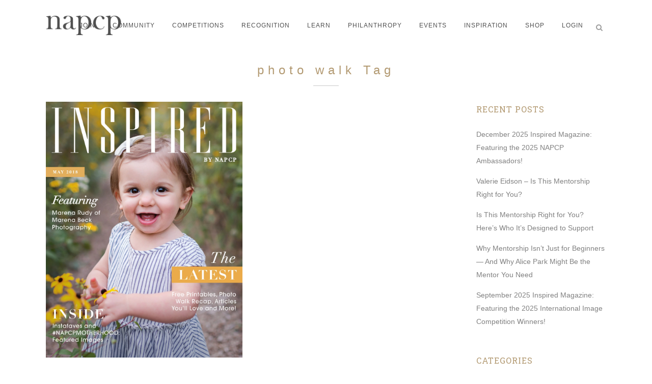

--- FILE ---
content_type: text/html; charset=UTF-8
request_url: https://www.napcp.com/tag/photo-walk/
body_size: 14988
content:
<!DOCTYPE html>
<html lang="en-US">
<head>
	<meta charset="UTF-8" />
	
	<title>photo walk Archives - National Association of Portrait and Child Photographers</title>

	
			
						<meta name="viewport" content="width=device-width,initial-scale=1,user-scalable=no">
		
	<link rel="profile" href="https://gmpg.org/xfn/11" />
	<link rel="pingback" href="https://www.napcp.com/xmlrpc.php" />
            <link rel="shortcut icon" type="image/x-icon" href="https://www.napcp.com/wp-content/uploads/2018/08/icon1.jpg">
        <link rel="apple-touch-icon" href="https://www.napcp.com/wp-content/uploads/2018/08/icon1.jpg"/>
    	<link href='//fonts.googleapis.com/css?family=Raleway:100,200,300,400,500,600,700,800,900,300italic,400italic,700italic|Roboto+Slab:100,200,300,400,500,600,700,800,900,300italic,400italic,700italic&subset=latin,latin-ext' rel='stylesheet' type='text/css'>
<script type="application/javascript">var QodeAjaxUrl = "https://www.napcp.com/wp-admin/admin-ajax.php"</script><meta name='robots' content='index, follow, max-image-preview:large, max-snippet:-1, max-video-preview:-1' />
	<style>img:is([sizes="auto" i], [sizes^="auto," i]) { contain-intrinsic-size: 3000px 1500px }</style>
	
	<!-- This site is optimized with the Yoast SEO plugin v25.9 - https://yoast.com/wordpress/plugins/seo/ -->
	<link rel="canonical" href="https://www.napcp.com/tag/photo-walk/" />
	<meta property="og:locale" content="en_US" />
	<meta property="og:type" content="article" />
	<meta property="og:title" content="photo walk Archives - National Association of Portrait and Child Photographers" />
	<meta property="og:url" content="https://www.napcp.com/tag/photo-walk/" />
	<meta property="og:site_name" content="National Association of Portrait and Child Photographers" />
	<meta name="twitter:card" content="summary_large_image" />
	<script type="application/ld+json" class="yoast-schema-graph">{"@context":"https://schema.org","@graph":[{"@type":"CollectionPage","@id":"https://www.napcp.com/tag/photo-walk/","url":"https://www.napcp.com/tag/photo-walk/","name":"photo walk Archives - National Association of Portrait and Child Photographers","isPartOf":{"@id":"https://www.napcp.com/#website"},"primaryImageOfPage":{"@id":"https://www.napcp.com/tag/photo-walk/#primaryimage"},"image":{"@id":"https://www.napcp.com/tag/photo-walk/#primaryimage"},"thumbnailUrl":"https://www.napcp.com/wp-content/uploads/2018/05/NAPCPInspiredMayCover.jpg","breadcrumb":{"@id":"https://www.napcp.com/tag/photo-walk/#breadcrumb"},"inLanguage":"en-US"},{"@type":"ImageObject","inLanguage":"en-US","@id":"https://www.napcp.com/tag/photo-walk/#primaryimage","url":"https://www.napcp.com/wp-content/uploads/2018/05/NAPCPInspiredMayCover.jpg","contentUrl":"https://www.napcp.com/wp-content/uploads/2018/05/NAPCPInspiredMayCover.jpg","width":1000,"height":1303},{"@type":"BreadcrumbList","@id":"https://www.napcp.com/tag/photo-walk/#breadcrumb","itemListElement":[{"@type":"ListItem","position":1,"name":"Home","item":"https://www.napcp.com/"},{"@type":"ListItem","position":2,"name":"photo walk"}]},{"@type":"WebSite","@id":"https://www.napcp.com/#website","url":"https://www.napcp.com/","name":"National Association of Portrait and Child Photographers","description":"National Association of Portrait and Child Photographers","potentialAction":[{"@type":"SearchAction","target":{"@type":"EntryPoint","urlTemplate":"https://www.napcp.com/?s={search_term_string}"},"query-input":{"@type":"PropertyValueSpecification","valueRequired":true,"valueName":"search_term_string"}}],"inLanguage":"en-US"}]}</script>
	<!-- / Yoast SEO plugin. -->


<link rel="alternate" type="application/rss+xml" title="National Association of Portrait and Child Photographers &raquo; Feed" href="https://www.napcp.com/feed/" />
<link rel="alternate" type="application/rss+xml" title="National Association of Portrait and Child Photographers &raquo; Comments Feed" href="https://www.napcp.com/comments/feed/" />
<link rel="alternate" type="application/rss+xml" title="National Association of Portrait and Child Photographers &raquo; photo walk Tag Feed" href="https://www.napcp.com/tag/photo-walk/feed/" />
<script type="text/javascript">
/* <![CDATA[ */
window._wpemojiSettings = {"baseUrl":"https:\/\/s.w.org\/images\/core\/emoji\/16.0.1\/72x72\/","ext":".png","svgUrl":"https:\/\/s.w.org\/images\/core\/emoji\/16.0.1\/svg\/","svgExt":".svg","source":{"concatemoji":"https:\/\/www.napcp.com\/wp-includes\/js\/wp-emoji-release.min.js?ver=6.8.3"}};
/*! This file is auto-generated */
!function(s,n){var o,i,e;function c(e){try{var t={supportTests:e,timestamp:(new Date).valueOf()};sessionStorage.setItem(o,JSON.stringify(t))}catch(e){}}function p(e,t,n){e.clearRect(0,0,e.canvas.width,e.canvas.height),e.fillText(t,0,0);var t=new Uint32Array(e.getImageData(0,0,e.canvas.width,e.canvas.height).data),a=(e.clearRect(0,0,e.canvas.width,e.canvas.height),e.fillText(n,0,0),new Uint32Array(e.getImageData(0,0,e.canvas.width,e.canvas.height).data));return t.every(function(e,t){return e===a[t]})}function u(e,t){e.clearRect(0,0,e.canvas.width,e.canvas.height),e.fillText(t,0,0);for(var n=e.getImageData(16,16,1,1),a=0;a<n.data.length;a++)if(0!==n.data[a])return!1;return!0}function f(e,t,n,a){switch(t){case"flag":return n(e,"\ud83c\udff3\ufe0f\u200d\u26a7\ufe0f","\ud83c\udff3\ufe0f\u200b\u26a7\ufe0f")?!1:!n(e,"\ud83c\udde8\ud83c\uddf6","\ud83c\udde8\u200b\ud83c\uddf6")&&!n(e,"\ud83c\udff4\udb40\udc67\udb40\udc62\udb40\udc65\udb40\udc6e\udb40\udc67\udb40\udc7f","\ud83c\udff4\u200b\udb40\udc67\u200b\udb40\udc62\u200b\udb40\udc65\u200b\udb40\udc6e\u200b\udb40\udc67\u200b\udb40\udc7f");case"emoji":return!a(e,"\ud83e\udedf")}return!1}function g(e,t,n,a){var r="undefined"!=typeof WorkerGlobalScope&&self instanceof WorkerGlobalScope?new OffscreenCanvas(300,150):s.createElement("canvas"),o=r.getContext("2d",{willReadFrequently:!0}),i=(o.textBaseline="top",o.font="600 32px Arial",{});return e.forEach(function(e){i[e]=t(o,e,n,a)}),i}function t(e){var t=s.createElement("script");t.src=e,t.defer=!0,s.head.appendChild(t)}"undefined"!=typeof Promise&&(o="wpEmojiSettingsSupports",i=["flag","emoji"],n.supports={everything:!0,everythingExceptFlag:!0},e=new Promise(function(e){s.addEventListener("DOMContentLoaded",e,{once:!0})}),new Promise(function(t){var n=function(){try{var e=JSON.parse(sessionStorage.getItem(o));if("object"==typeof e&&"number"==typeof e.timestamp&&(new Date).valueOf()<e.timestamp+604800&&"object"==typeof e.supportTests)return e.supportTests}catch(e){}return null}();if(!n){if("undefined"!=typeof Worker&&"undefined"!=typeof OffscreenCanvas&&"undefined"!=typeof URL&&URL.createObjectURL&&"undefined"!=typeof Blob)try{var e="postMessage("+g.toString()+"("+[JSON.stringify(i),f.toString(),p.toString(),u.toString()].join(",")+"));",a=new Blob([e],{type:"text/javascript"}),r=new Worker(URL.createObjectURL(a),{name:"wpTestEmojiSupports"});return void(r.onmessage=function(e){c(n=e.data),r.terminate(),t(n)})}catch(e){}c(n=g(i,f,p,u))}t(n)}).then(function(e){for(var t in e)n.supports[t]=e[t],n.supports.everything=n.supports.everything&&n.supports[t],"flag"!==t&&(n.supports.everythingExceptFlag=n.supports.everythingExceptFlag&&n.supports[t]);n.supports.everythingExceptFlag=n.supports.everythingExceptFlag&&!n.supports.flag,n.DOMReady=!1,n.readyCallback=function(){n.DOMReady=!0}}).then(function(){return e}).then(function(){var e;n.supports.everything||(n.readyCallback(),(e=n.source||{}).concatemoji?t(e.concatemoji):e.wpemoji&&e.twemoji&&(t(e.twemoji),t(e.wpemoji)))}))}((window,document),window._wpemojiSettings);
/* ]]> */
</script>
<link rel='stylesheet' id='sbi_styles-css' href='https://www.napcp.com/wp-content/plugins/instagram-feed/css/sbi-styles.min.css?ver=6.9.1' type='text/css' media='all' />
<style id='wp-emoji-styles-inline-css' type='text/css'>

	img.wp-smiley, img.emoji {
		display: inline !important;
		border: none !important;
		box-shadow: none !important;
		height: 1em !important;
		width: 1em !important;
		margin: 0 0.07em !important;
		vertical-align: -0.1em !important;
		background: none !important;
		padding: 0 !important;
	}
</style>
<link rel='stylesheet' id='wp-block-library-css' href='https://www.napcp.com/wp-includes/css/dist/block-library/style.min.css?ver=6.8.3' type='text/css' media='all' />
<style id='classic-theme-styles-inline-css' type='text/css'>
/*! This file is auto-generated */
.wp-block-button__link{color:#fff;background-color:#32373c;border-radius:9999px;box-shadow:none;text-decoration:none;padding:calc(.667em + 2px) calc(1.333em + 2px);font-size:1.125em}.wp-block-file__button{background:#32373c;color:#fff;text-decoration:none}
</style>
<style id='global-styles-inline-css' type='text/css'>
:root{--wp--preset--aspect-ratio--square: 1;--wp--preset--aspect-ratio--4-3: 4/3;--wp--preset--aspect-ratio--3-4: 3/4;--wp--preset--aspect-ratio--3-2: 3/2;--wp--preset--aspect-ratio--2-3: 2/3;--wp--preset--aspect-ratio--16-9: 16/9;--wp--preset--aspect-ratio--9-16: 9/16;--wp--preset--color--black: #000000;--wp--preset--color--cyan-bluish-gray: #abb8c3;--wp--preset--color--white: #ffffff;--wp--preset--color--pale-pink: #f78da7;--wp--preset--color--vivid-red: #cf2e2e;--wp--preset--color--luminous-vivid-orange: #ff6900;--wp--preset--color--luminous-vivid-amber: #fcb900;--wp--preset--color--light-green-cyan: #7bdcb5;--wp--preset--color--vivid-green-cyan: #00d084;--wp--preset--color--pale-cyan-blue: #8ed1fc;--wp--preset--color--vivid-cyan-blue: #0693e3;--wp--preset--color--vivid-purple: #9b51e0;--wp--preset--gradient--vivid-cyan-blue-to-vivid-purple: linear-gradient(135deg,rgba(6,147,227,1) 0%,rgb(155,81,224) 100%);--wp--preset--gradient--light-green-cyan-to-vivid-green-cyan: linear-gradient(135deg,rgb(122,220,180) 0%,rgb(0,208,130) 100%);--wp--preset--gradient--luminous-vivid-amber-to-luminous-vivid-orange: linear-gradient(135deg,rgba(252,185,0,1) 0%,rgba(255,105,0,1) 100%);--wp--preset--gradient--luminous-vivid-orange-to-vivid-red: linear-gradient(135deg,rgba(255,105,0,1) 0%,rgb(207,46,46) 100%);--wp--preset--gradient--very-light-gray-to-cyan-bluish-gray: linear-gradient(135deg,rgb(238,238,238) 0%,rgb(169,184,195) 100%);--wp--preset--gradient--cool-to-warm-spectrum: linear-gradient(135deg,rgb(74,234,220) 0%,rgb(151,120,209) 20%,rgb(207,42,186) 40%,rgb(238,44,130) 60%,rgb(251,105,98) 80%,rgb(254,248,76) 100%);--wp--preset--gradient--blush-light-purple: linear-gradient(135deg,rgb(255,206,236) 0%,rgb(152,150,240) 100%);--wp--preset--gradient--blush-bordeaux: linear-gradient(135deg,rgb(254,205,165) 0%,rgb(254,45,45) 50%,rgb(107,0,62) 100%);--wp--preset--gradient--luminous-dusk: linear-gradient(135deg,rgb(255,203,112) 0%,rgb(199,81,192) 50%,rgb(65,88,208) 100%);--wp--preset--gradient--pale-ocean: linear-gradient(135deg,rgb(255,245,203) 0%,rgb(182,227,212) 50%,rgb(51,167,181) 100%);--wp--preset--gradient--electric-grass: linear-gradient(135deg,rgb(202,248,128) 0%,rgb(113,206,126) 100%);--wp--preset--gradient--midnight: linear-gradient(135deg,rgb(2,3,129) 0%,rgb(40,116,252) 100%);--wp--preset--font-size--small: 13px;--wp--preset--font-size--medium: 20px;--wp--preset--font-size--large: 36px;--wp--preset--font-size--x-large: 42px;--wp--preset--spacing--20: 0.44rem;--wp--preset--spacing--30: 0.67rem;--wp--preset--spacing--40: 1rem;--wp--preset--spacing--50: 1.5rem;--wp--preset--spacing--60: 2.25rem;--wp--preset--spacing--70: 3.38rem;--wp--preset--spacing--80: 5.06rem;--wp--preset--shadow--natural: 6px 6px 9px rgba(0, 0, 0, 0.2);--wp--preset--shadow--deep: 12px 12px 50px rgba(0, 0, 0, 0.4);--wp--preset--shadow--sharp: 6px 6px 0px rgba(0, 0, 0, 0.2);--wp--preset--shadow--outlined: 6px 6px 0px -3px rgba(255, 255, 255, 1), 6px 6px rgba(0, 0, 0, 1);--wp--preset--shadow--crisp: 6px 6px 0px rgba(0, 0, 0, 1);}:where(.is-layout-flex){gap: 0.5em;}:where(.is-layout-grid){gap: 0.5em;}body .is-layout-flex{display: flex;}.is-layout-flex{flex-wrap: wrap;align-items: center;}.is-layout-flex > :is(*, div){margin: 0;}body .is-layout-grid{display: grid;}.is-layout-grid > :is(*, div){margin: 0;}:where(.wp-block-columns.is-layout-flex){gap: 2em;}:where(.wp-block-columns.is-layout-grid){gap: 2em;}:where(.wp-block-post-template.is-layout-flex){gap: 1.25em;}:where(.wp-block-post-template.is-layout-grid){gap: 1.25em;}.has-black-color{color: var(--wp--preset--color--black) !important;}.has-cyan-bluish-gray-color{color: var(--wp--preset--color--cyan-bluish-gray) !important;}.has-white-color{color: var(--wp--preset--color--white) !important;}.has-pale-pink-color{color: var(--wp--preset--color--pale-pink) !important;}.has-vivid-red-color{color: var(--wp--preset--color--vivid-red) !important;}.has-luminous-vivid-orange-color{color: var(--wp--preset--color--luminous-vivid-orange) !important;}.has-luminous-vivid-amber-color{color: var(--wp--preset--color--luminous-vivid-amber) !important;}.has-light-green-cyan-color{color: var(--wp--preset--color--light-green-cyan) !important;}.has-vivid-green-cyan-color{color: var(--wp--preset--color--vivid-green-cyan) !important;}.has-pale-cyan-blue-color{color: var(--wp--preset--color--pale-cyan-blue) !important;}.has-vivid-cyan-blue-color{color: var(--wp--preset--color--vivid-cyan-blue) !important;}.has-vivid-purple-color{color: var(--wp--preset--color--vivid-purple) !important;}.has-black-background-color{background-color: var(--wp--preset--color--black) !important;}.has-cyan-bluish-gray-background-color{background-color: var(--wp--preset--color--cyan-bluish-gray) !important;}.has-white-background-color{background-color: var(--wp--preset--color--white) !important;}.has-pale-pink-background-color{background-color: var(--wp--preset--color--pale-pink) !important;}.has-vivid-red-background-color{background-color: var(--wp--preset--color--vivid-red) !important;}.has-luminous-vivid-orange-background-color{background-color: var(--wp--preset--color--luminous-vivid-orange) !important;}.has-luminous-vivid-amber-background-color{background-color: var(--wp--preset--color--luminous-vivid-amber) !important;}.has-light-green-cyan-background-color{background-color: var(--wp--preset--color--light-green-cyan) !important;}.has-vivid-green-cyan-background-color{background-color: var(--wp--preset--color--vivid-green-cyan) !important;}.has-pale-cyan-blue-background-color{background-color: var(--wp--preset--color--pale-cyan-blue) !important;}.has-vivid-cyan-blue-background-color{background-color: var(--wp--preset--color--vivid-cyan-blue) !important;}.has-vivid-purple-background-color{background-color: var(--wp--preset--color--vivid-purple) !important;}.has-black-border-color{border-color: var(--wp--preset--color--black) !important;}.has-cyan-bluish-gray-border-color{border-color: var(--wp--preset--color--cyan-bluish-gray) !important;}.has-white-border-color{border-color: var(--wp--preset--color--white) !important;}.has-pale-pink-border-color{border-color: var(--wp--preset--color--pale-pink) !important;}.has-vivid-red-border-color{border-color: var(--wp--preset--color--vivid-red) !important;}.has-luminous-vivid-orange-border-color{border-color: var(--wp--preset--color--luminous-vivid-orange) !important;}.has-luminous-vivid-amber-border-color{border-color: var(--wp--preset--color--luminous-vivid-amber) !important;}.has-light-green-cyan-border-color{border-color: var(--wp--preset--color--light-green-cyan) !important;}.has-vivid-green-cyan-border-color{border-color: var(--wp--preset--color--vivid-green-cyan) !important;}.has-pale-cyan-blue-border-color{border-color: var(--wp--preset--color--pale-cyan-blue) !important;}.has-vivid-cyan-blue-border-color{border-color: var(--wp--preset--color--vivid-cyan-blue) !important;}.has-vivid-purple-border-color{border-color: var(--wp--preset--color--vivid-purple) !important;}.has-vivid-cyan-blue-to-vivid-purple-gradient-background{background: var(--wp--preset--gradient--vivid-cyan-blue-to-vivid-purple) !important;}.has-light-green-cyan-to-vivid-green-cyan-gradient-background{background: var(--wp--preset--gradient--light-green-cyan-to-vivid-green-cyan) !important;}.has-luminous-vivid-amber-to-luminous-vivid-orange-gradient-background{background: var(--wp--preset--gradient--luminous-vivid-amber-to-luminous-vivid-orange) !important;}.has-luminous-vivid-orange-to-vivid-red-gradient-background{background: var(--wp--preset--gradient--luminous-vivid-orange-to-vivid-red) !important;}.has-very-light-gray-to-cyan-bluish-gray-gradient-background{background: var(--wp--preset--gradient--very-light-gray-to-cyan-bluish-gray) !important;}.has-cool-to-warm-spectrum-gradient-background{background: var(--wp--preset--gradient--cool-to-warm-spectrum) !important;}.has-blush-light-purple-gradient-background{background: var(--wp--preset--gradient--blush-light-purple) !important;}.has-blush-bordeaux-gradient-background{background: var(--wp--preset--gradient--blush-bordeaux) !important;}.has-luminous-dusk-gradient-background{background: var(--wp--preset--gradient--luminous-dusk) !important;}.has-pale-ocean-gradient-background{background: var(--wp--preset--gradient--pale-ocean) !important;}.has-electric-grass-gradient-background{background: var(--wp--preset--gradient--electric-grass) !important;}.has-midnight-gradient-background{background: var(--wp--preset--gradient--midnight) !important;}.has-small-font-size{font-size: var(--wp--preset--font-size--small) !important;}.has-medium-font-size{font-size: var(--wp--preset--font-size--medium) !important;}.has-large-font-size{font-size: var(--wp--preset--font-size--large) !important;}.has-x-large-font-size{font-size: var(--wp--preset--font-size--x-large) !important;}
:where(.wp-block-post-template.is-layout-flex){gap: 1.25em;}:where(.wp-block-post-template.is-layout-grid){gap: 1.25em;}
:where(.wp-block-columns.is-layout-flex){gap: 2em;}:where(.wp-block-columns.is-layout-grid){gap: 2em;}
:root :where(.wp-block-pullquote){font-size: 1.5em;line-height: 1.6;}
</style>
<link rel='stylesheet' id='contact-form-7-css' href='https://www.napcp.com/wp-content/plugins/contact-form-7/includes/css/styles.css?ver=6.1.1' type='text/css' media='all' />
<link rel='stylesheet' id='rs-plugin-settings-css' href='https://www.napcp.com/wp-content/plugins/revslider/public/assets/css/settings.css?ver=5.4.8' type='text/css' media='all' />
<style id='rs-plugin-settings-inline-css' type='text/css'>
#rs-demo-id {}
</style>
<link rel='stylesheet' id='default_style-css' href='https://www.napcp.com/wp-content/themes/bridge/style.css?ver=6.8.3' type='text/css' media='all' />
<link rel='stylesheet' id='qode_font_awesome-css' href='https://www.napcp.com/wp-content/themes/bridge/css/font-awesome/css/font-awesome.min.css?ver=6.8.3' type='text/css' media='all' />
<link rel='stylesheet' id='qode_font_elegant-css' href='https://www.napcp.com/wp-content/themes/bridge/css/elegant-icons/style.min.css?ver=6.8.3' type='text/css' media='all' />
<link rel='stylesheet' id='qode_linea_icons-css' href='https://www.napcp.com/wp-content/themes/bridge/css/linea-icons/style.css?ver=6.8.3' type='text/css' media='all' />
<link rel='stylesheet' id='qode_dripicons-css' href='https://www.napcp.com/wp-content/themes/bridge/css/dripicons/dripicons.css?ver=6.8.3' type='text/css' media='all' />
<link rel='stylesheet' id='stylesheet-css' href='https://www.napcp.com/wp-content/themes/bridge/css/stylesheet.min.css?ver=6.8.3' type='text/css' media='all' />
<style id='stylesheet-inline-css' type='text/css'>
   .archive.disabled_footer_top .footer_top_holder, .archive.disabled_footer_bottom .footer_bottom_holder { display: none;}


</style>
<link rel='stylesheet' id='qode_print-css' href='https://www.napcp.com/wp-content/themes/bridge/css/print.css?ver=6.8.3' type='text/css' media='all' />
<link rel='stylesheet' id='mac_stylesheet-css' href='https://www.napcp.com/wp-content/themes/bridge/css/mac_stylesheet.css?ver=6.8.3' type='text/css' media='all' />
<link rel='stylesheet' id='webkit-css' href='https://www.napcp.com/wp-content/themes/bridge/css/webkit_stylesheet.css?ver=6.8.3' type='text/css' media='all' />
<link rel='stylesheet' id='style_dynamic-css' href='https://www.napcp.com/wp-content/themes/bridge/css/style_dynamic.css?ver=1747406571' type='text/css' media='all' />
<link rel='stylesheet' id='responsive-css' href='https://www.napcp.com/wp-content/themes/bridge/css/responsive.min.css?ver=6.8.3' type='text/css' media='all' />
<link rel='stylesheet' id='style_dynamic_responsive-css' href='https://www.napcp.com/wp-content/themes/bridge/css/style_dynamic_responsive.css?ver=1747406571' type='text/css' media='all' />
<link rel='stylesheet' id='js_composer_front-css' href='https://www.napcp.com/wp-content/plugins/js_composer/assets/css/js_composer.min.css?ver=5.5.2' type='text/css' media='all' />
<link rel='stylesheet' id='custom_css-css' href='https://www.napcp.com/wp-content/themes/bridge/css/custom_css.css?ver=1747406571' type='text/css' media='all' />
<script type="text/javascript" src="https://www.napcp.com/wp-includes/js/jquery/jquery.min.js?ver=3.7.1" id="jquery-core-js"></script>
<script type="text/javascript" src="https://www.napcp.com/wp-includes/js/jquery/jquery-migrate.min.js?ver=3.4.1" id="jquery-migrate-js"></script>
<script type="text/javascript" src="https://www.napcp.com/wp-content/plugins/revslider/public/assets/js/jquery.themepunch.tools.min.js?ver=5.4.8" id="tp-tools-js"></script>
<script type="text/javascript" src="https://www.napcp.com/wp-content/plugins/revslider/public/assets/js/jquery.themepunch.revolution.min.js?ver=5.4.8" id="revmin-js"></script>
<link rel="https://api.w.org/" href="https://www.napcp.com/wp-json/" /><link rel="alternate" title="JSON" type="application/json" href="https://www.napcp.com/wp-json/wp/v2/tags/4830" /><link rel="EditURI" type="application/rsd+xml" title="RSD" href="https://www.napcp.com/xmlrpc.php?rsd" />
<meta name="generator" content="WordPress 6.8.3" />
<!-- Google tag (gtag.js) -->
<script async src="https://www.googletagmanager.com/gtag/js?id=G-7VFB13RNE5"></script>
<script>
  window.dataLayer = window.dataLayer || [];
  function gtag(){dataLayer.push(arguments);}
  gtag('js', new Date());

  gtag('config', 'G-7VFB13RNE5');
</script><meta name="generator" content="Powered by WPBakery Page Builder - drag and drop page builder for WordPress."/>
<!--[if lte IE 9]><link rel="stylesheet" type="text/css" href="https://www.napcp.com/wp-content/plugins/js_composer/assets/css/vc_lte_ie9.min.css" media="screen"><![endif]--><meta name="generator" content="Powered by Slider Revolution 5.4.8 - responsive, Mobile-Friendly Slider Plugin for WordPress with comfortable drag and drop interface." />
<script type="text/javascript">function setREVStartSize(e){									
						try{ e.c=jQuery(e.c);var i=jQuery(window).width(),t=9999,r=0,n=0,l=0,f=0,s=0,h=0;
							if(e.responsiveLevels&&(jQuery.each(e.responsiveLevels,function(e,f){f>i&&(t=r=f,l=e),i>f&&f>r&&(r=f,n=e)}),t>r&&(l=n)),f=e.gridheight[l]||e.gridheight[0]||e.gridheight,s=e.gridwidth[l]||e.gridwidth[0]||e.gridwidth,h=i/s,h=h>1?1:h,f=Math.round(h*f),"fullscreen"==e.sliderLayout){var u=(e.c.width(),jQuery(window).height());if(void 0!=e.fullScreenOffsetContainer){var c=e.fullScreenOffsetContainer.split(",");if (c) jQuery.each(c,function(e,i){u=jQuery(i).length>0?u-jQuery(i).outerHeight(!0):u}),e.fullScreenOffset.split("%").length>1&&void 0!=e.fullScreenOffset&&e.fullScreenOffset.length>0?u-=jQuery(window).height()*parseInt(e.fullScreenOffset,0)/100:void 0!=e.fullScreenOffset&&e.fullScreenOffset.length>0&&(u-=parseInt(e.fullScreenOffset,0))}f=u}else void 0!=e.minHeight&&f<e.minHeight&&(f=e.minHeight);e.c.closest(".rev_slider_wrapper").css({height:f})					
						}catch(d){console.log("Failure at Presize of Slider:"+d)}						
					};</script>
		<style type="text/css" id="wp-custom-css">
			span.wpcf7-list-item { display:block; }

.wpcf7-response-output {
    color: #4c4c4c !important; /* Change #ffffff to your desired color */
}
		</style>
		<noscript><style type="text/css"> .wpb_animate_when_almost_visible { opacity: 1; }</style></noscript>	
	
</head>

<body data-rsssl=1 class="archive tag tag-photo-walk tag-4830 wp-theme-bridge  qode_grid_1400 qode-theme-ver-16.7 qode-theme-bridge wpb-js-composer js-comp-ver-5.5.2 vc_responsive" itemscope itemtype="http://schema.org/WebPage">


<div class="wrapper">
	<div class="wrapper_inner">

    
    <!-- Google Analytics start -->
            <script>
            var _gaq = _gaq || [];
            _gaq.push(['_setAccount', 'G-7VFB13RNE5']);
            _gaq.push(['_trackPageview']);

            (function() {
                var ga = document.createElement('script'); ga.type = 'text/javascript'; ga.async = true;
                ga.src = ('https:' == document.location.protocol ? 'https://ssl' : 'http://www') + '.google-analytics.com/ga.js';
                var s = document.getElementsByTagName('script')[0]; s.parentNode.insertBefore(ga, s);
            })();
        </script>
        <!-- Google Analytics end -->

	<header class=" scroll_header_top_area  fixed scrolled_not_transparent page_header">
	<div class="header_inner clearfix">
		<form role="search" id="searchform" action="https://www.napcp.com/" class="qode_search_form" method="get">
        <div class="container">
        <div class="container_inner clearfix">
            
            <i class="qode_icon_font_awesome fa fa-search qode_icon_in_search" ></i>            <input type="text" placeholder="Search" name="s" class="qode_search_field" autocomplete="off" />
            <input type="submit" value="Search" />

            <div class="qode_search_close">
                <a href="#">
                    <i class="qode_icon_font_awesome fa fa-times qode_icon_in_search" ></i>                </a>
            </div>
                    </div>
    </div>
</form>
		<div class="header_top_bottom_holder">
			
			<div class="header_bottom clearfix" style=' background-color:rgba(255, 255, 255, 100);' >
								<div class="container">
					<div class="container_inner clearfix">
																				<div class="header_inner_left">
																	<div class="mobile_menu_button">
		<span>
			<i class="qode_icon_font_awesome fa fa-bars " ></i>		</span>
	</div>
								<div class="logo_wrapper" >
	<div class="q_logo">
		<a itemprop="url" href="https://www.napcp.com/" >
             <img itemprop="image" class="normal" src="https://www.napcp.com/wp-content/uploads/2018/09/logo_greyNAPCP.png" alt="Logo"/> 			 <img itemprop="image" class="light" src="https://www.napcp.com/wp-content/uploads/2018/08/logo_WhiteNAPCP.png" alt="Logo"/> 			 <img itemprop="image" class="dark" src="https://www.napcp.com/wp-content/uploads/2018/09/logo_greyNAPCP-1.png" alt="Logo"/> 			 <img itemprop="image" class="sticky" src="https://www.napcp.com/wp-content/uploads/2018/08/NAPCPlogoNew.png" alt="Logo"/> 			 <img itemprop="image" class="mobile" src="https://www.napcp.com/wp-content/uploads/2018/09/logo_greyNAPCP.png" alt="Logo"/> 					</a>
	</div>
	</div>															</div>
															<div class="header_inner_right">
									<div class="side_menu_button_wrapper right">
																														<div class="side_menu_button">
												<a class="search_button search_slides_from_window_top normal" href="javascript:void(0)">
		<i class="qode_icon_font_awesome fa fa-search " ></i>	</a>

																																	</div>
									</div>
								</div>
							
							
							<nav class="main_menu drop_down right">
								<ul id="menu-top_menu" class=""><li id="nav-menu-item-14580" class="menu-item menu-item-type-custom menu-item-object-custom menu-item-has-children  has_sub narrow"><a href="#" class=""><i class="menu_icon blank fa"></i><span>JOIN</span><span class="plus"></span></a>
<div class="second"><div class="inner"><ul>
	<li id="nav-menu-item-26541" class="menu-item menu-item-type-post_type menu-item-object-page "><a href="https://www.napcp.com/membership-benefits/" class=""><i class="menu_icon blank fa"></i><span>MEMBERSHIP DETAILS &#038; BENEFITS</span><span class="plus"></span></a></li>
	<li id="nav-menu-item-34978" class="menu-item menu-item-type-custom menu-item-object-custom "><a href="https://members.napcp.com/napcpapplication" class=""><i class="menu_icon blank fa"></i><span>MEMBERSHIP APPLICATION</span><span class="plus"></span></a></li>
	<li id="nav-menu-item-26542" class="menu-item menu-item-type-post_type menu-item-object-page "><a href="https://www.napcp.com/membership-faqs/" class=""><i class="menu_icon blank fa"></i><span>MEMBERSHIP FAQS</span><span class="plus"></span></a></li>
</ul></div></div>
</li>
<li id="nav-menu-item-32394" class="menu-item menu-item-type-custom menu-item-object-custom menu-item-has-children  has_sub narrow"><a href="#" class=""><i class="menu_icon blank fa"></i><span>COMMUNITY</span><span class="plus"></span></a>
<div class="second"><div class="inner"><ul>
	<li id="nav-menu-item-45867" class="menu-item menu-item-type-post_type menu-item-object-page "><a href="https://www.napcp.com/napcp-mentorship/" class=""><i class="menu_icon blank fa"></i><span>APPLY TO BE A MENTOR</span><span class="plus"></span></a></li>
	<li id="nav-menu-item-26538" class="menu-item menu-item-type-post_type menu-item-object-page "><a href="https://www.napcp.com/napcp-ambassadors/" class=""><i class="menu_icon blank fa"></i><span>NAPCP AMBASSADORS</span><span class="plus"></span></a></li>
	<li id="nav-menu-item-14581" class="menu-item menu-item-type-custom menu-item-object-custom "><a href="http://members.napcp.com/directory" class=""><i class="menu_icon blank fa"></i><span>DIRECTORY</span><span class="plus"></span></a></li>
	<li id="nav-menu-item-25940" class="menu-item menu-item-type-post_type menu-item-object-page "><a href="https://www.napcp.com/blog/" class=""><i class="menu_icon blank fa"></i><span>OUR BLOG</span><span class="plus"></span></a></li>
	<li id="nav-menu-item-14912" class="menu-item menu-item-type-custom menu-item-object-custom "><a target="_blank" href="https://www.facebook.com/groups/296706137056063/" class=""><i class="menu_icon blank fa"></i><span>FACEBOOK MEMBER COMMUNITY</span><span class="plus"></span></a></li>
	<li id="nav-menu-item-33500" class="menu-item menu-item-type-custom menu-item-object-custom "><a href="http://members.napcp.com/napcpapplication" class=""><i class="menu_icon blank fa"></i><span>JOIN US</span><span class="plus"></span></a></li>
</ul></div></div>
</li>
<li id="nav-menu-item-33484" class="menu-item menu-item-type-post_type menu-item-object-page menu-item-has-children  has_sub narrow"><a href="https://www.napcp.com/about-our-image-competitions/" class=""><i class="menu_icon blank fa"></i><span>COMPETITIONS</span><span class="plus"></span></a>
<div class="second"><div class="inner"><ul>
	<li id="nav-menu-item-28975" class="menu-item menu-item-type-post_type menu-item-object-page "><a href="https://www.napcp.com/about-our-image-competitions/" class=""><i class="menu_icon blank fa"></i><span>ABOUT OUR IMAGE COMPETITIONS</span><span class="plus"></span></a></li>
	<li id="nav-menu-item-38794" class="menu-item menu-item-type-post_type menu-item-object-page "><a href="https://www.napcp.com/napcp-international-image-competition/" class=""><i class="menu_icon blank fa"></i><span>DIGITAL IMAGE COMPETITION</span><span class="plus"></span></a></li>
	<li id="nav-menu-item-38271" class="menu-item menu-item-type-custom menu-item-object-custom "><a href="https://www.napcp.com/napcp-inspired-gallery-event/" class=""><i class="menu_icon blank fa"></i><span>NAPCP INSPIRED PRINT COMPETITION</span><span class="plus"></span></a></li>
	<li id="nav-menu-item-28973" class="menu-item menu-item-type-post_type menu-item-object-page "><a href="https://www.napcp.com/image-competition-faqs/" class=""><i class="menu_icon blank fa"></i><span>COMPETITION FAQS</span><span class="plus"></span></a></li>
</ul></div></div>
</li>
<li id="nav-menu-item-14903" class="menu-item menu-item-type-custom menu-item-object-custom menu-item-has-children  has_sub narrow left_position"><a href="#" class=""><i class="menu_icon blank fa"></i><span>RECOGNITION</span><span class="plus"></span></a>
<div class="second"><div class="inner"><ul>
	<li id="nav-menu-item-36511" class="menu-item menu-item-type-post_type menu-item-object-page menu-item-has-children sub"><a href="https://www.napcp.com/master-photographer-certification/" class=""><i class="menu_icon blank fa"></i><span>MASTER PHOTOGRAPHER CERTIFICATION</span><span class="plus"></span><i class="q_menu_arrow fa fa-angle-right"></i></a>
	<ul>
		<li id="nav-menu-item-44632" class="menu-item menu-item-type-post_type menu-item-object-page "><a href="https://www.napcp.com/master-photographer-certification/" class=""><i class="menu_icon blank fa"></i><span>GET CERTIFIED</span><span class="plus"></span></a></li>
		<li id="nav-menu-item-44631" class="menu-item menu-item-type-post_type menu-item-object-page "><a href="https://www.napcp.com/napcp-master-photographers/" class=""><i class="menu_icon blank fa"></i><span>NAPCP MASTER PHOTOGRAPHERS</span><span class="plus"></span></a></li>
	</ul>
</li>
	<li id="nav-menu-item-14924" class="menu-item menu-item-type-custom menu-item-object-custom menu-item-has-children sub"><a href="#" class=""><i class="menu_icon blank fa"></i><span>WINNING IMAGES</span><span class="plus"></span><i class="q_menu_arrow fa fa-angle-right"></i></a>
	<ul>
		<li id="nav-menu-item-30423" class="menu-item menu-item-type-post_type menu-item-object-page "><a href="https://www.napcp.com/winners-gallery/" class=""><i class="menu_icon blank fa"></i><span>INTERNATIONAL IMAGE COMPETITION WINNERS GALLERIES</span><span class="plus"></span></a></li>
		<li id="nav-menu-item-32932" class="menu-item menu-item-type-post_type menu-item-object-page "><a href="https://www.napcp.com/inspired-print-comp-winners-gallery/" class=""><i class="menu_icon blank fa"></i><span>INSPIRED PRINT COMPETITION WINNERS GALLERIES</span><span class="plus"></span></a></li>
		<li id="nav-menu-item-37701" class="menu-item menu-item-type-post_type menu-item-object-page "><a href="https://www.napcp.com/unity-image-competition-winners-gallery/" class=""><i class="menu_icon blank fa"></i><span>UNITY IMAGE COMPETITION WINNERS GALLERY</span><span class="plus"></span></a></li>
	</ul>
</li>
	<li id="nav-menu-item-28972" class="menu-item menu-item-type-post_type menu-item-object-page "><a href="https://www.napcp.com/contribute-to-the-blog/" class=""><i class="menu_icon blank fa"></i><span>CONTRIBUTE TO THE BLOG</span><span class="plus"></span></a></li>
	<li id="nav-menu-item-34840" class="menu-item menu-item-type-post_type menu-item-object-page "><a href="https://www.napcp.com/contribute-to-our-magazine/" class=""><i class="menu_icon blank fa"></i><span>CONTRIBUTE TO OUR MAGAZINE</span><span class="plus"></span></a></li>
	<li id="nav-menu-item-32539" class="menu-item menu-item-type-post_type menu-item-object-page "><a href="https://www.napcp.com/get-connected/" class=""><i class="menu_icon blank fa"></i><span>GET CONNECTED</span><span class="plus"></span></a></li>
	<li id="nav-menu-item-44393" class="menu-item menu-item-type-post_type menu-item-object-page "><a href="https://www.napcp.com/become-a-napcp-ambassador-2026/" class=""><i class="menu_icon blank fa"></i><span>BECOME A NAPCP AMBASSADOR 2026</span><span class="plus"></span></a></li>
	<li id="nav-menu-item-30395" class="menu-item menu-item-type-post_type menu-item-object-page "><a href="https://www.napcp.com/photographer-of-the-year/" class=""><i class="menu_icon blank fa"></i><span>PHOTOGRAPHER OF THE YEAR</span><span class="plus"></span></a></li>
	<li id="nav-menu-item-32307" class="menu-item menu-item-type-post_type menu-item-object-page "><a href="https://www.napcp.com/best-new-emerging-child-photographer/" class=""><i class="menu_icon blank fa"></i><span>BEST NEW EMERGING CHILD PHOTOGRAPHER</span><span class="plus"></span></a></li>
</ul></div></div>
</li>
<li id="nav-menu-item-14585" class="menu-item menu-item-type-custom menu-item-object-custom menu-item-has-children  has_sub narrow"><a href="#" class=""><i class="menu_icon blank fa"></i><span>LEARN</span><span class="plus"></span></a>
<div class="second"><div class="inner"><ul>
	<li id="nav-menu-item-46784" class="menu-item menu-item-type-post_type menu-item-object-page "><a href="https://www.napcp.com/napcp-socials-the-learning-hour/" class=""><i class="menu_icon blank fa"></i><span>NAPCP SOCIALS: THE LEARNING HOUR</span><span class="plus"></span></a></li>
	<li id="nav-menu-item-47103" class="menu-item menu-item-type-post_type menu-item-object-page "><a href="https://www.napcp.com/napcp-office-hours/" class=""><i class="menu_icon blank fa"></i><span>NAPCP OFFICE HOURS</span><span class="plus"></span></a></li>
	<li id="nav-menu-item-46528" class="menu-item menu-item-type-post_type menu-item-object-page "><a href="https://www.napcp.com/video-resources-2/" class=""><i class="menu_icon blank fa"></i><span>VIDEO RESOURCES</span><span class="plus"></span></a></li>
	<li id="nav-menu-item-45866" class="menu-item menu-item-type-post_type menu-item-object-page "><a href="https://www.napcp.com/napcp-mentors/" class=""><i class="menu_icon blank fa"></i><span>NAPCP MENTORS</span><span class="plus"></span></a></li>
	<li id="nav-menu-item-30432" class="menu-item menu-item-type-taxonomy menu-item-object-category "><a href="https://www.napcp.com/category/expert-articles/" class=""><i class="menu_icon blank fa"></i><span>EXPERT ARTICLES</span><span class="plus"></span></a></li>
	<li id="nav-menu-item-28979" class="menu-item menu-item-type-post_type menu-item-object-page "><a href="https://www.napcp.com/pr-media-toolkit/" class=""><i class="menu_icon blank fa"></i><span>PR MEDIA TOOLKIT</span><span class="plus"></span></a></li>
</ul></div></div>
</li>
<li id="nav-menu-item-44880" class="menu-item menu-item-type-post_type menu-item-object-page  narrow"><a href="https://www.napcp.com/purposeful-partnerships/" class=""><i class="menu_icon blank fa"></i><span>PHILANTHROPY</span><span class="plus"></span></a></li>
<li id="nav-menu-item-14587" class="menu-item menu-item-type-custom menu-item-object-custom menu-item-has-children  has_sub narrow"><a href="#" class=""><i class="menu_icon blank fa"></i><span>Events</span><span class="plus"></span></a>
<div class="second"><div class="inner"><ul>
	<li id="nav-menu-item-46096" class="menu-item menu-item-type-post_type menu-item-object-page "><a href="https://www.napcp.com/camp-inspired-2026/" class=""><i class="menu_icon blank fa"></i><span>CAMP INSPIRED 2026</span><span class="plus"></span></a></li>
	<li id="nav-menu-item-44097" class="menu-item menu-item-type-post_type menu-item-object-page "><a href="https://www.napcp.com/getaways-and-adventures-by-napcp/" class=""><i class="menu_icon blank fa"></i><span>GETAWAYS AND ADVENTURES BY NAPCP</span><span class="plus"></span></a></li>
	<li id="nav-menu-item-46338" class="menu-item menu-item-type-post_type menu-item-object-page "><a href="https://www.napcp.com/napcp-inspired-gallery-event-rsvp/" class=""><i class="menu_icon blank fa"></i><span>NAPCP INSPIRED GALLERY EVENT RSVP</span><span class="plus"></span></a></li>
	<li id="nav-menu-item-26543" class="menu-item menu-item-type-post_type menu-item-object-page "><a href="https://www.napcp.com/napcp-gatherings/" class=""><i class="menu_icon blank fa"></i><span>NAPCP GATHERINGS</span><span class="plus"></span></a></li>
</ul></div></div>
</li>
<li id="nav-menu-item-14902" class="menu-item menu-item-type-custom menu-item-object-custom menu-item-has-children  has_sub narrow"><a href="#" class=""><i class="menu_icon blank fa"></i><span>INSPIRATION</span><span class="plus"></span></a>
<div class="second"><div class="inner"><ul>
	<li id="nav-menu-item-34951" class="menu-item menu-item-type-post_type menu-item-object-page "><a href="https://www.napcp.com/inspired-magazine/" class=""><i class="menu_icon blank fa"></i><span>INSPIRED MAGAZINE</span><span class="plus"></span></a></li>
	<li id="nav-menu-item-30403" class="menu-item menu-item-type-post_type menu-item-object-page "><a href="https://www.napcp.com/blog/" class=""><i class="menu_icon blank fa"></i><span>OUR BLOG</span><span class="plus"></span></a></li>
	<li id="nav-menu-item-30258" class="menu-item menu-item-type-taxonomy menu-item-object-category "><a href="https://www.napcp.com/category/session-shares/" class=""><i class="menu_icon blank fa"></i><span>SESSION SHARES</span><span class="plus"></span></a></li>
	<li id="nav-menu-item-30259" class="menu-item menu-item-type-taxonomy menu-item-object-category "><a href="https://www.napcp.com/category/session-ideas/" class=""><i class="menu_icon blank fa"></i><span>SESSION IDEAS</span><span class="plus"></span></a></li>
</ul></div></div>
</li>
<li id="nav-menu-item-14904" class="menu-item menu-item-type-custom menu-item-object-custom menu-item-has-children  has_sub narrow"><a href="#" class=""><i class="menu_icon blank fa"></i><span>SHOP</span><span class="plus"></span></a>
<div class="second"><div class="inner"><ul>
	<li id="nav-menu-item-44465" class="menu-item menu-item-type-custom menu-item-object-custom "><a href="https://www.zazzle.com/store/the_napcp_shop" class=""><i class="menu_icon blank fa"></i><span>NAPCP APPAREL</span><span class="plus"></span></a></li>
	<li id="nav-menu-item-34659" class="menu-item menu-item-type-post_type menu-item-object-page "><a href="https://www.napcp.com/inspired-magazine/" class=""><i class="menu_icon blank fa"></i><span>INSPIRED MAGAZINE</span><span class="plus"></span></a></li>
	<li id="nav-menu-item-30296" class="menu-item menu-item-type-post_type menu-item-object-page "><a href="https://www.napcp.com/vendor-discounts/" class=""><i class="menu_icon blank fa"></i><span>VENDOR DISCOUNTS</span><span class="plus"></span></a></li>
</ul></div></div>
</li>
<li id="nav-menu-item-34562" class="menu-item menu-item-type-custom menu-item-object-custom  narrow"><a target="_blank" href="https://napcp.growthzoneapp.com/MIC/Login" class=""><i class="menu_icon blank fa"></i><span>LOGIN</span><span class="plus"></span></a></li>
</ul>							</nav>
														<nav class="mobile_menu">
	<ul id="menu-top_menu-1" class=""><li id="mobile-menu-item-14580" class="menu-item menu-item-type-custom menu-item-object-custom menu-item-has-children  has_sub"><a href="#" class=""><span>JOIN</span></a><span class="mobile_arrow"><i class="fa fa-angle-right"></i><i class="fa fa-angle-down"></i></span>
<ul class="sub_menu">
	<li id="mobile-menu-item-26541" class="menu-item menu-item-type-post_type menu-item-object-page "><a href="https://www.napcp.com/membership-benefits/" class=""><span>MEMBERSHIP DETAILS &#038; BENEFITS</span></a><span class="mobile_arrow"><i class="fa fa-angle-right"></i><i class="fa fa-angle-down"></i></span></li>
	<li id="mobile-menu-item-34978" class="menu-item menu-item-type-custom menu-item-object-custom "><a href="https://members.napcp.com/napcpapplication" class=""><span>MEMBERSHIP APPLICATION</span></a><span class="mobile_arrow"><i class="fa fa-angle-right"></i><i class="fa fa-angle-down"></i></span></li>
	<li id="mobile-menu-item-26542" class="menu-item menu-item-type-post_type menu-item-object-page "><a href="https://www.napcp.com/membership-faqs/" class=""><span>MEMBERSHIP FAQS</span></a><span class="mobile_arrow"><i class="fa fa-angle-right"></i><i class="fa fa-angle-down"></i></span></li>
</ul>
</li>
<li id="mobile-menu-item-32394" class="menu-item menu-item-type-custom menu-item-object-custom menu-item-has-children  has_sub"><a href="#" class=""><span>COMMUNITY</span></a><span class="mobile_arrow"><i class="fa fa-angle-right"></i><i class="fa fa-angle-down"></i></span>
<ul class="sub_menu">
	<li id="mobile-menu-item-45867" class="menu-item menu-item-type-post_type menu-item-object-page "><a href="https://www.napcp.com/napcp-mentorship/" class=""><span>APPLY TO BE A MENTOR</span></a><span class="mobile_arrow"><i class="fa fa-angle-right"></i><i class="fa fa-angle-down"></i></span></li>
	<li id="mobile-menu-item-26538" class="menu-item menu-item-type-post_type menu-item-object-page "><a href="https://www.napcp.com/napcp-ambassadors/" class=""><span>NAPCP AMBASSADORS</span></a><span class="mobile_arrow"><i class="fa fa-angle-right"></i><i class="fa fa-angle-down"></i></span></li>
	<li id="mobile-menu-item-14581" class="menu-item menu-item-type-custom menu-item-object-custom "><a href="http://members.napcp.com/directory" class=""><span>DIRECTORY</span></a><span class="mobile_arrow"><i class="fa fa-angle-right"></i><i class="fa fa-angle-down"></i></span></li>
	<li id="mobile-menu-item-25940" class="menu-item menu-item-type-post_type menu-item-object-page "><a href="https://www.napcp.com/blog/" class=""><span>OUR BLOG</span></a><span class="mobile_arrow"><i class="fa fa-angle-right"></i><i class="fa fa-angle-down"></i></span></li>
	<li id="mobile-menu-item-14912" class="menu-item menu-item-type-custom menu-item-object-custom "><a target="_blank" href="https://www.facebook.com/groups/296706137056063/" class=""><span>FACEBOOK MEMBER COMMUNITY</span></a><span class="mobile_arrow"><i class="fa fa-angle-right"></i><i class="fa fa-angle-down"></i></span></li>
	<li id="mobile-menu-item-33500" class="menu-item menu-item-type-custom menu-item-object-custom "><a href="http://members.napcp.com/napcpapplication" class=""><span>JOIN US</span></a><span class="mobile_arrow"><i class="fa fa-angle-right"></i><i class="fa fa-angle-down"></i></span></li>
</ul>
</li>
<li id="mobile-menu-item-33484" class="menu-item menu-item-type-post_type menu-item-object-page menu-item-has-children  has_sub"><a href="https://www.napcp.com/about-our-image-competitions/" class=""><span>COMPETITIONS</span></a><span class="mobile_arrow"><i class="fa fa-angle-right"></i><i class="fa fa-angle-down"></i></span>
<ul class="sub_menu">
	<li id="mobile-menu-item-28975" class="menu-item menu-item-type-post_type menu-item-object-page "><a href="https://www.napcp.com/about-our-image-competitions/" class=""><span>ABOUT OUR IMAGE COMPETITIONS</span></a><span class="mobile_arrow"><i class="fa fa-angle-right"></i><i class="fa fa-angle-down"></i></span></li>
	<li id="mobile-menu-item-38794" class="menu-item menu-item-type-post_type menu-item-object-page "><a href="https://www.napcp.com/napcp-international-image-competition/" class=""><span>DIGITAL IMAGE COMPETITION</span></a><span class="mobile_arrow"><i class="fa fa-angle-right"></i><i class="fa fa-angle-down"></i></span></li>
	<li id="mobile-menu-item-38271" class="menu-item menu-item-type-custom menu-item-object-custom "><a href="https://www.napcp.com/napcp-inspired-gallery-event/" class=""><span>NAPCP INSPIRED PRINT COMPETITION</span></a><span class="mobile_arrow"><i class="fa fa-angle-right"></i><i class="fa fa-angle-down"></i></span></li>
	<li id="mobile-menu-item-28973" class="menu-item menu-item-type-post_type menu-item-object-page "><a href="https://www.napcp.com/image-competition-faqs/" class=""><span>COMPETITION FAQS</span></a><span class="mobile_arrow"><i class="fa fa-angle-right"></i><i class="fa fa-angle-down"></i></span></li>
</ul>
</li>
<li id="mobile-menu-item-14903" class="menu-item menu-item-type-custom menu-item-object-custom menu-item-has-children  has_sub"><a href="#" class=""><span>RECOGNITION</span></a><span class="mobile_arrow"><i class="fa fa-angle-right"></i><i class="fa fa-angle-down"></i></span>
<ul class="sub_menu">
	<li id="mobile-menu-item-36511" class="menu-item menu-item-type-post_type menu-item-object-page menu-item-has-children  has_sub"><a href="https://www.napcp.com/master-photographer-certification/" class=""><span>MASTER PHOTOGRAPHER CERTIFICATION</span></a><span class="mobile_arrow"><i class="fa fa-angle-right"></i><i class="fa fa-angle-down"></i></span>
	<ul class="sub_menu">
		<li id="mobile-menu-item-44632" class="menu-item menu-item-type-post_type menu-item-object-page "><a href="https://www.napcp.com/master-photographer-certification/" class=""><span>GET CERTIFIED</span></a><span class="mobile_arrow"><i class="fa fa-angle-right"></i><i class="fa fa-angle-down"></i></span></li>
		<li id="mobile-menu-item-44631" class="menu-item menu-item-type-post_type menu-item-object-page "><a href="https://www.napcp.com/napcp-master-photographers/" class=""><span>NAPCP MASTER PHOTOGRAPHERS</span></a><span class="mobile_arrow"><i class="fa fa-angle-right"></i><i class="fa fa-angle-down"></i></span></li>
	</ul>
</li>
	<li id="mobile-menu-item-14924" class="menu-item menu-item-type-custom menu-item-object-custom menu-item-has-children  has_sub"><a href="#" class=""><span>WINNING IMAGES</span></a><span class="mobile_arrow"><i class="fa fa-angle-right"></i><i class="fa fa-angle-down"></i></span>
	<ul class="sub_menu">
		<li id="mobile-menu-item-30423" class="menu-item menu-item-type-post_type menu-item-object-page "><a href="https://www.napcp.com/winners-gallery/" class=""><span>INTERNATIONAL IMAGE COMPETITION WINNERS GALLERIES</span></a><span class="mobile_arrow"><i class="fa fa-angle-right"></i><i class="fa fa-angle-down"></i></span></li>
		<li id="mobile-menu-item-32932" class="menu-item menu-item-type-post_type menu-item-object-page "><a href="https://www.napcp.com/inspired-print-comp-winners-gallery/" class=""><span>INSPIRED PRINT COMPETITION WINNERS GALLERIES</span></a><span class="mobile_arrow"><i class="fa fa-angle-right"></i><i class="fa fa-angle-down"></i></span></li>
		<li id="mobile-menu-item-37701" class="menu-item menu-item-type-post_type menu-item-object-page "><a href="https://www.napcp.com/unity-image-competition-winners-gallery/" class=""><span>UNITY IMAGE COMPETITION WINNERS GALLERY</span></a><span class="mobile_arrow"><i class="fa fa-angle-right"></i><i class="fa fa-angle-down"></i></span></li>
	</ul>
</li>
	<li id="mobile-menu-item-28972" class="menu-item menu-item-type-post_type menu-item-object-page "><a href="https://www.napcp.com/contribute-to-the-blog/" class=""><span>CONTRIBUTE TO THE BLOG</span></a><span class="mobile_arrow"><i class="fa fa-angle-right"></i><i class="fa fa-angle-down"></i></span></li>
	<li id="mobile-menu-item-34840" class="menu-item menu-item-type-post_type menu-item-object-page "><a href="https://www.napcp.com/contribute-to-our-magazine/" class=""><span>CONTRIBUTE TO OUR MAGAZINE</span></a><span class="mobile_arrow"><i class="fa fa-angle-right"></i><i class="fa fa-angle-down"></i></span></li>
	<li id="mobile-menu-item-32539" class="menu-item menu-item-type-post_type menu-item-object-page "><a href="https://www.napcp.com/get-connected/" class=""><span>GET CONNECTED</span></a><span class="mobile_arrow"><i class="fa fa-angle-right"></i><i class="fa fa-angle-down"></i></span></li>
	<li id="mobile-menu-item-44393" class="menu-item menu-item-type-post_type menu-item-object-page "><a href="https://www.napcp.com/become-a-napcp-ambassador-2026/" class=""><span>BECOME A NAPCP AMBASSADOR 2026</span></a><span class="mobile_arrow"><i class="fa fa-angle-right"></i><i class="fa fa-angle-down"></i></span></li>
	<li id="mobile-menu-item-30395" class="menu-item menu-item-type-post_type menu-item-object-page "><a href="https://www.napcp.com/photographer-of-the-year/" class=""><span>PHOTOGRAPHER OF THE YEAR</span></a><span class="mobile_arrow"><i class="fa fa-angle-right"></i><i class="fa fa-angle-down"></i></span></li>
	<li id="mobile-menu-item-32307" class="menu-item menu-item-type-post_type menu-item-object-page "><a href="https://www.napcp.com/best-new-emerging-child-photographer/" class=""><span>BEST NEW EMERGING CHILD PHOTOGRAPHER</span></a><span class="mobile_arrow"><i class="fa fa-angle-right"></i><i class="fa fa-angle-down"></i></span></li>
</ul>
</li>
<li id="mobile-menu-item-14585" class="menu-item menu-item-type-custom menu-item-object-custom menu-item-has-children  has_sub"><a href="#" class=""><span>LEARN</span></a><span class="mobile_arrow"><i class="fa fa-angle-right"></i><i class="fa fa-angle-down"></i></span>
<ul class="sub_menu">
	<li id="mobile-menu-item-46784" class="menu-item menu-item-type-post_type menu-item-object-page "><a href="https://www.napcp.com/napcp-socials-the-learning-hour/" class=""><span>NAPCP SOCIALS: THE LEARNING HOUR</span></a><span class="mobile_arrow"><i class="fa fa-angle-right"></i><i class="fa fa-angle-down"></i></span></li>
	<li id="mobile-menu-item-47103" class="menu-item menu-item-type-post_type menu-item-object-page "><a href="https://www.napcp.com/napcp-office-hours/" class=""><span>NAPCP OFFICE HOURS</span></a><span class="mobile_arrow"><i class="fa fa-angle-right"></i><i class="fa fa-angle-down"></i></span></li>
	<li id="mobile-menu-item-46528" class="menu-item menu-item-type-post_type menu-item-object-page "><a href="https://www.napcp.com/video-resources-2/" class=""><span>VIDEO RESOURCES</span></a><span class="mobile_arrow"><i class="fa fa-angle-right"></i><i class="fa fa-angle-down"></i></span></li>
	<li id="mobile-menu-item-45866" class="menu-item menu-item-type-post_type menu-item-object-page "><a href="https://www.napcp.com/napcp-mentors/" class=""><span>NAPCP MENTORS</span></a><span class="mobile_arrow"><i class="fa fa-angle-right"></i><i class="fa fa-angle-down"></i></span></li>
	<li id="mobile-menu-item-30432" class="menu-item menu-item-type-taxonomy menu-item-object-category "><a href="https://www.napcp.com/category/expert-articles/" class=""><span>EXPERT ARTICLES</span></a><span class="mobile_arrow"><i class="fa fa-angle-right"></i><i class="fa fa-angle-down"></i></span></li>
	<li id="mobile-menu-item-28979" class="menu-item menu-item-type-post_type menu-item-object-page "><a href="https://www.napcp.com/pr-media-toolkit/" class=""><span>PR MEDIA TOOLKIT</span></a><span class="mobile_arrow"><i class="fa fa-angle-right"></i><i class="fa fa-angle-down"></i></span></li>
</ul>
</li>
<li id="mobile-menu-item-44880" class="menu-item menu-item-type-post_type menu-item-object-page "><a href="https://www.napcp.com/purposeful-partnerships/" class=""><span>PHILANTHROPY</span></a><span class="mobile_arrow"><i class="fa fa-angle-right"></i><i class="fa fa-angle-down"></i></span></li>
<li id="mobile-menu-item-14587" class="menu-item menu-item-type-custom menu-item-object-custom menu-item-has-children  has_sub"><a href="#" class=""><span>Events</span></a><span class="mobile_arrow"><i class="fa fa-angle-right"></i><i class="fa fa-angle-down"></i></span>
<ul class="sub_menu">
	<li id="mobile-menu-item-46096" class="menu-item menu-item-type-post_type menu-item-object-page "><a href="https://www.napcp.com/camp-inspired-2026/" class=""><span>CAMP INSPIRED 2026</span></a><span class="mobile_arrow"><i class="fa fa-angle-right"></i><i class="fa fa-angle-down"></i></span></li>
	<li id="mobile-menu-item-44097" class="menu-item menu-item-type-post_type menu-item-object-page "><a href="https://www.napcp.com/getaways-and-adventures-by-napcp/" class=""><span>GETAWAYS AND ADVENTURES BY NAPCP</span></a><span class="mobile_arrow"><i class="fa fa-angle-right"></i><i class="fa fa-angle-down"></i></span></li>
	<li id="mobile-menu-item-46338" class="menu-item menu-item-type-post_type menu-item-object-page "><a href="https://www.napcp.com/napcp-inspired-gallery-event-rsvp/" class=""><span>NAPCP INSPIRED GALLERY EVENT RSVP</span></a><span class="mobile_arrow"><i class="fa fa-angle-right"></i><i class="fa fa-angle-down"></i></span></li>
	<li id="mobile-menu-item-26543" class="menu-item menu-item-type-post_type menu-item-object-page "><a href="https://www.napcp.com/napcp-gatherings/" class=""><span>NAPCP GATHERINGS</span></a><span class="mobile_arrow"><i class="fa fa-angle-right"></i><i class="fa fa-angle-down"></i></span></li>
</ul>
</li>
<li id="mobile-menu-item-14902" class="menu-item menu-item-type-custom menu-item-object-custom menu-item-has-children  has_sub"><a href="#" class=""><span>INSPIRATION</span></a><span class="mobile_arrow"><i class="fa fa-angle-right"></i><i class="fa fa-angle-down"></i></span>
<ul class="sub_menu">
	<li id="mobile-menu-item-34951" class="menu-item menu-item-type-post_type menu-item-object-page "><a href="https://www.napcp.com/inspired-magazine/" class=""><span>INSPIRED MAGAZINE</span></a><span class="mobile_arrow"><i class="fa fa-angle-right"></i><i class="fa fa-angle-down"></i></span></li>
	<li id="mobile-menu-item-30403" class="menu-item menu-item-type-post_type menu-item-object-page "><a href="https://www.napcp.com/blog/" class=""><span>OUR BLOG</span></a><span class="mobile_arrow"><i class="fa fa-angle-right"></i><i class="fa fa-angle-down"></i></span></li>
	<li id="mobile-menu-item-30258" class="menu-item menu-item-type-taxonomy menu-item-object-category "><a href="https://www.napcp.com/category/session-shares/" class=""><span>SESSION SHARES</span></a><span class="mobile_arrow"><i class="fa fa-angle-right"></i><i class="fa fa-angle-down"></i></span></li>
	<li id="mobile-menu-item-30259" class="menu-item menu-item-type-taxonomy menu-item-object-category "><a href="https://www.napcp.com/category/session-ideas/" class=""><span>SESSION IDEAS</span></a><span class="mobile_arrow"><i class="fa fa-angle-right"></i><i class="fa fa-angle-down"></i></span></li>
</ul>
</li>
<li id="mobile-menu-item-14904" class="menu-item menu-item-type-custom menu-item-object-custom menu-item-has-children  has_sub"><a href="#" class=""><span>SHOP</span></a><span class="mobile_arrow"><i class="fa fa-angle-right"></i><i class="fa fa-angle-down"></i></span>
<ul class="sub_menu">
	<li id="mobile-menu-item-44465" class="menu-item menu-item-type-custom menu-item-object-custom "><a href="https://www.zazzle.com/store/the_napcp_shop" class=""><span>NAPCP APPAREL</span></a><span class="mobile_arrow"><i class="fa fa-angle-right"></i><i class="fa fa-angle-down"></i></span></li>
	<li id="mobile-menu-item-34659" class="menu-item menu-item-type-post_type menu-item-object-page "><a href="https://www.napcp.com/inspired-magazine/" class=""><span>INSPIRED MAGAZINE</span></a><span class="mobile_arrow"><i class="fa fa-angle-right"></i><i class="fa fa-angle-down"></i></span></li>
	<li id="mobile-menu-item-30296" class="menu-item menu-item-type-post_type menu-item-object-page "><a href="https://www.napcp.com/vendor-discounts/" class=""><span>VENDOR DISCOUNTS</span></a><span class="mobile_arrow"><i class="fa fa-angle-right"></i><i class="fa fa-angle-down"></i></span></li>
</ul>
</li>
<li id="mobile-menu-item-34562" class="menu-item menu-item-type-custom menu-item-object-custom "><a target="_blank" href="https://napcp.growthzoneapp.com/MIC/Login" class=""><span>LOGIN</span></a><span class="mobile_arrow"><i class="fa fa-angle-right"></i><i class="fa fa-angle-down"></i></span></li>
</ul></nav>																				</div>
					</div>
									</div>
			</div>
		</div>
</header>	<a id="back_to_top" href="#">
        <span class="fa-stack">
            <i class="qode_icon_font_awesome fa fa-arrow-up " ></i>        </span>
	</a>
	
	
    
    
    <div class="content ">
        <div class="content_inner  ">
    
	
			<div class="title_outer title_without_animation"    data-height="200">
		<div class="title title_size_medium  position_center " style="height:200px;">
			<div class="image not_responsive"></div>
										<div class="title_holder"  style="padding-top:100px;height:100px;">
					<div class="container">
						<div class="container_inner clearfix">
								<div class="title_subtitle_holder" >
                                                                																		<h1 ><span>photo walk Tag</span></h1>
																			<span class="separator small center"  ></span>
																	
																										                                                            </div>
						</div>
					</div>
				</div>
								</div>
			</div>
		<div class="container">
            			<div class="container_inner default_template_holder clearfix">
									<div class="two_columns_75_25 background_color_sidebar grid2 clearfix">
						<div class="column1">
							<div class="column_inner">
								<div class="blog_holder masonry masonry_infinite_scroll">

			<div class="blog_holder_grid_sizer"></div>
		<div class="blog_holder_grid_gutter"></div>
						<article id="post-25087" class="post-25087 post type-post status-publish format-standard has-post-thumbnail hentry category-inspired-by-napcp category-napcp-news category-news category-resources tag-napcpmotherhood tag-2018-napcp-inspired-issues tag-best-photography-magazines tag-child-photographers tag-fathers-day tag-fathers-day-craft tag-fathers-day-craft-for-kids tag-fathers-day-crafts tag-fathers-day-diy tag-fathers-day-free-template tag-free-printables tag-free-template-for-fathers-day tag-image-competition tag-inspired tag-inspired-by-napcp tag-inspired-magazine tag-issuu tag-magazines-for-photographers tag-marena-beck-photography tag-marena-rudy tag-may-inspired-magazine tag-may-inspired-magazine-napcp tag-napcp tag-napcp-2018-features tag-napcp-ambassadors tag-napcp-image-competition tag-napcp-image-competition-winners tag-napcp-instafaves tag-napcp-photo-walk tag-newsletter tag-newsletter-for-photographers tag-photo-walk tag-photography-magazines tag-photography-newsletter">
							<div class="post_image">
					<a itemprop="url" href="https://www.napcp.com/2018/05/23/may-inspired-featuring-marena-rudy/" target="_self" title="May 2018 Inspired Magazine: Featuring Marena Rudy!">
						<img width="1000" height="1303" src="https://www.napcp.com/wp-content/uploads/2018/05/NAPCPInspiredMayCover.jpg" class="attachment-full size-full wp-post-image" alt="" decoding="async" fetchpriority="high" srcset="https://www.napcp.com/wp-content/uploads/2018/05/NAPCPInspiredMayCover.jpg 1000w, https://www.napcp.com/wp-content/uploads/2018/05/NAPCPInspiredMayCover-230x300.jpg 230w, https://www.napcp.com/wp-content/uploads/2018/05/NAPCPInspiredMayCover-768x1001.jpg 768w, https://www.napcp.com/wp-content/uploads/2018/05/NAPCPInspiredMayCover-786x1024.jpg 786w, https://www.napcp.com/wp-content/uploads/2018/05/NAPCPInspiredMayCover-700x912.jpg 700w" sizes="(max-width: 1000px) 100vw, 1000px" />					</a>
				</div>
						<div class="post_text">
				<div class="post_text_inner">
					<h5 itemprop="name" class="entry_title"><a itemprop="url" href="https://www.napcp.com/2018/05/23/may-inspired-featuring-marena-rudy/" target="_self" title="May 2018 Inspired Magazine: Featuring Marena Rudy!">May 2018 Inspired Magazine: Featuring Marena Rudy!</a></h5>
					<p itemprop="description" class="post_excerpt">
This month's issue of Inspired features Marena Rudy of Marena Beck Photography! Click here to read Marena’s exclusive interview, learn all about our upcoming contests and events, and see which photos we have featured this month from our May hashtag on Instagram.
Print your copy of...</p>					<div class="post_info">
						<span itemprop="dateCreated" class="time entry_date updated">23 May, 2018<meta itemprop="interactionCount" content="UserComments: 0"/></span>
													 / <a itemprop="url" class="post_comments" href="https://www.napcp.com/2018/05/23/may-inspired-featuring-marena-rudy/#respond" target="_self">0 Comments</a>
											</div>
				</div>
			</div>
		</article>
		

			</div>
		<div class="blog_infinite_scroll_button"><span rel="1"></span></div>
								</div>
						</div>
						<div class="column2">
								<div class="column_inner">
		<aside class="sidebar">
							
			
		<div id="recent-posts-8" class="widget widget_recent_entries posts_holder">
		<h5>Recent Posts</h5>
		<ul>
											<li>
					<a href="https://www.napcp.com/2025/12/17/december-2025-inspired-magazine-featuring-the-2025-napcp-ambassadors/">December 2025 Inspired Magazine: Featuring the 2025 NAPCP Ambassadors!</a>
									</li>
											<li>
					<a href="https://www.napcp.com/2025/11/12/valerie-eidson-photography-mentorship/">Valerie Eidson &#8211; Is This Mentorship Right for You?</a>
									</li>
											<li>
					<a href="https://www.napcp.com/2025/10/23/mentorship-for-photographers/">Is This Mentorship Right for You? Here’s Who It’s Designed to Support</a>
									</li>
											<li>
					<a href="https://www.napcp.com/2025/10/01/photography-mentorship-alice-park/">Why Mentorship Isn’t Just for Beginners — And Why Alice Park Might Be the Mentor You Need</a>
									</li>
											<li>
					<a href="https://www.napcp.com/2025/09/29/september-2025-inspired-magazine-featuring-the-2025-international-image-competition-winners/">September 2025 Inspired Magazine: Featuring the 2025 International Image Competition Winners!</a>
									</li>
					</ul>

		</div><div id="categories-7" class="widget widget_categories posts_holder"><h5>Categories</h5><form action="https://www.napcp.com" method="get"><label class="screen-reader-text" for="cat">Categories</label><select  name='cat' id='cat' class='postform'>
	<option value='-1'>Select Category</option>
	<option class="level-0" value="5788">Albuquerque Balloon Fiesta</option>
	<option class="level-0" value="71">ALREADY A MEMBER</option>
	<option class="level-0" value="2386">BECOMING A MEMBER</option>
	<option class="level-0" value="130">DECOR</option>
	<option class="level-0" value="6831">Events</option>
	<option class="level-0" value="791">EXPERT ADVICE FROM OUR JUDGES</option>
	<option class="level-0" value="351">EXPERT ARTICLES</option>
	<option class="level-0" value="299">FASHION</option>
	<option class="level-0" value="1599">FEATURED</option>
	<option class="level-0" value="5013">FOOD AND SUCH</option>
	<option class="level-0" value="5019">FREE PRINTABLES &amp; DIYS</option>
	<option class="level-0" value="142">FUN ESSENTIALS</option>
	<option class="level-0" value="5017">GIVEAWAYS</option>
	<option class="level-0" value="5012">HELPFUL ARTICLES</option>
	<option class="level-0" value="246">HIRING A PROFESSIONAL</option>
	<option class="level-0" value="5016">INDUSTRY TIPS AND TRICKS</option>
	<option class="level-0" value="76">INSPIRATION AND FUN TRENDS</option>
	<option class="level-0" value="179">INSPIRED BY NAPCP</option>
	<option class="level-0" value="150">MEMBER SPOTLIGHTS</option>
	<option class="level-0" value="6739">MENTORSHIP</option>
	<option class="level-0" value="5674">NAPCP AMBASSADORS</option>
	<option class="level-0" value="6830">NAPCP Community</option>
	<option class="level-0" value="3013">NAPCP Gatherings</option>
	<option class="level-0" value="5787">NAPCP MASTER PHOTOGRAPHERS</option>
	<option class="level-0" value="194">NAPCP News</option>
	<option class="level-0" value="828">NAPCP VIDEO</option>
	<option class="level-0" value="196">NEWS</option>
	<option class="level-0" value="93">PHOTOGRAPHERS</option>
	<option class="level-0" value="20">PHOTOGRAPHY</option>
	<option class="level-0" value="203">RESOURCES</option>
	<option class="level-0" value="96">SESSION IDEAS</option>
	<option class="level-0" value="97">SESSION SHARES</option>
	<option class="level-0" value="1">Uncategorized</option>
</select>
</form><script type="text/javascript">
/* <![CDATA[ */

(function() {
	var dropdown = document.getElementById( "cat" );
	function onCatChange() {
		if ( dropdown.options[ dropdown.selectedIndex ].value > 0 ) {
			dropdown.parentNode.submit();
		}
	}
	dropdown.onchange = onCatChange;
})();

/* ]]> */
</script>
</div><div id="search-4" class="widget widget_search posts_holder"><form role="search" method="get" id="searchform" action="https://www.napcp.com/">
    <div><label class="screen-reader-text" for="s">Search for:</label>
        <input type="text" value="" placeholder="Search Here" name="s" id="s" />
        <input type="submit" id="searchsubmit" value="&#xf002" />
    </div>
</form></div><div id="text-10" class="widget widget_text posts_holder">			<div class="textwidget"><p><a href="https://napcp.growthzoneapp.com/MIC/Login" target="_blank" rel="noopener"><img decoding="async" src="https://www.napcp.com/wp-content/uploads/2019/04/AlreadyAMember.png" /></a></p>
</div>
		</div>		</aside>
	</div>
	
						</div>
					</div>
						</div>
            		</div>
				<div class="content_bottom" >
					</div>
				
	</div>
</div>



	<footer >
		<div class="footer_inner clearfix">
				<div class="footer_top_holder">
            			<div class="footer_top">
								<div class="container">
					<div class="container_inner">
																	<div class="four_columns clearfix">
								<div class="column1 footer_col1">
									<div class="column_inner">
										<div id="text-3" class="widget widget_text">			<div class="textwidget"><h5>National Association of Portrait & Child Photographers</h5>

<div class="separator  transparent center  " style="margin-top: 8px;margin-bottom: 2px;"></div>


690 Miami Circle NE | Suite #600<br />
Atlanta, GA 30324 <br />

<div class="separator  transparent center  " style="margin-top: 12px;margin-bottom: 2px;"></div>


<span class='q_social_icon_holder normal_social' ><a itemprop='url' href='https://twitter.com/napcp_tweets' target='_blank'><i class="qode_icon_font_awesome fa fa-twitter fa-lg simple_social" style="font-size: 17px;" ></i></a></span>

<span class='q_social_icon_holder normal_social' ><a itemprop='url' href='https://www.facebook.com/NAPCP/' target='_blank'><i class="qode_icon_font_awesome fa fa-facebook fa-lg simple_social" style="font-size: 17px;" ></i></a></span>

<span class='q_social_icon_holder normal_social' ><a itemprop='url' href='https://www.instagram.com/napcp/' target='_blank'><i class="qode_icon_font_awesome fa fa-instagram fa-lg simple_social" style="font-size: 17px;" ></i></a></span>
</div>
		</div>									</div>
								</div>
								<div class="column2 footer_col2">
									<div class="column_inner">
										
		<div id="recent-posts-10" class="widget widget_recent_entries">
		<h5>Latest From Our Blog</h5>
		<ul>
											<li>
					<a href="https://www.napcp.com/2025/12/17/december-2025-inspired-magazine-featuring-the-2025-napcp-ambassadors/">December 2025 Inspired Magazine: Featuring the 2025 NAPCP Ambassadors!</a>
											<span class="post-date">December 17, 2025</span>
									</li>
											<li>
					<a href="https://www.napcp.com/2025/11/12/valerie-eidson-photography-mentorship/">Valerie Eidson &#8211; Is This Mentorship Right for You?</a>
											<span class="post-date">November 12, 2025</span>
									</li>
					</ul>

		</div>									</div>
								</div>
								<div class="column3 footer_col3">
									<div class="column_inner">
										<div id="text-12" class="widget widget_text">			<div class="textwidget"><h5 style="letter-spacing:1px; font-size:16px;">NAPCP Instagram</h5>
</div>
		</div><div id="media_image-2" class="widget widget_media_image"><a href="https://www.instagram.com/napcp/"><img width="300" height="201" src="https://www.napcp.com/wp-content/uploads/2020/09/IGFeed-300x201.jpg" class="image wp-image-37530  attachment-medium size-medium" alt="" style="max-width: 100%; height: auto;" decoding="async" loading="lazy" srcset="https://www.napcp.com/wp-content/uploads/2020/09/IGFeed-300x201.jpg 300w, https://www.napcp.com/wp-content/uploads/2020/09/IGFeed-1024x686.jpg 1024w, https://www.napcp.com/wp-content/uploads/2020/09/IGFeed-768x514.jpg 768w, https://www.napcp.com/wp-content/uploads/2020/09/IGFeed-1536x1028.jpg 1536w, https://www.napcp.com/wp-content/uploads/2020/09/IGFeed-700x469.jpg 700w, https://www.napcp.com/wp-content/uploads/2020/09/IGFeed.jpg 1918w" sizes="auto, (max-width: 300px) 100vw, 300px" /></a></div>									</div>
								</div>
								<div class="column4 footer_col4">
									<div class="column_inner">
										<div id="text-4" class="widget widget_text">			<div class="textwidget"><p style="padding-left:40px; letter-spacing:1px; font-size:16px;">Additional Links</p>

<div class="separator  transparent center  " style="margin-top: 3px;margin-bottom: 9px;"></div>


<a href="https://www.napcp.com/about-us/" style="padding-left:40px;">About Us</a>

<div class="separator  transparent center  " style="margin-top: 3px;margin-bottom: 9px;"></div>


<a href="https://www.napcp.com/meet-our-team" style="padding-left:40px;">Meet Our Team</a>

<div class="separator  transparent center  " style="margin-top: 3px;margin-bottom: 9px;"></div>


<a href="https://www.napcp.com/napcp-ambassadors/" style="padding-left:40px;">NAPCP Ambassadors</a>

<div class="separator  transparent center  " style="margin-top: 3px;margin-bottom: 9px;"></div>

<a href="https://www.napcp.com/contact-us/" style="padding-left:40px;">Contact Us</a>

<div class="separator  transparent center  " style="margin-top: 3px;margin-bottom: 9px;"></div>

<a href="https://www.napcp.com/media-kit/" style="padding-left:40px;">Media Kit</a>

<div class="separator  transparent center  " style="margin-top: 3px;margin-bottom: 9px;"></div>
</div>
		</div>									</div>
								</div>
							</div>
															</div>
				</div>
							</div>
					</div>
							<div class="footer_bottom_holder">
                									<div class="footer_bottom">
							</div>
								</div>
				</div>
	</footer>
		
</div>
</div>
<script type="speculationrules">
{"prefetch":[{"source":"document","where":{"and":[{"href_matches":"\/*"},{"not":{"href_matches":["\/wp-*.php","\/wp-admin\/*","\/wp-content\/uploads\/*","\/wp-content\/*","\/wp-content\/plugins\/*","\/wp-content\/themes\/bridge\/*","\/*\\?(.+)"]}},{"not":{"selector_matches":"a[rel~=\"nofollow\"]"}},{"not":{"selector_matches":".no-prefetch, .no-prefetch a"}}]},"eagerness":"conservative"}]}
</script>
<!-- Instagram Feed JS -->
<script type="text/javascript">
var sbiajaxurl = "https://www.napcp.com/wp-admin/admin-ajax.php";
</script>
<script type="text/javascript" src="https://www.napcp.com/wp-includes/js/dist/hooks.min.js?ver=4d63a3d491d11ffd8ac6" id="wp-hooks-js"></script>
<script type="text/javascript" src="https://www.napcp.com/wp-includes/js/dist/i18n.min.js?ver=5e580eb46a90c2b997e6" id="wp-i18n-js"></script>
<script type="text/javascript" id="wp-i18n-js-after">
/* <![CDATA[ */
wp.i18n.setLocaleData( { 'text direction\u0004ltr': [ 'ltr' ] } );
/* ]]> */
</script>
<script type="text/javascript" src="https://www.napcp.com/wp-content/plugins/contact-form-7/includes/swv/js/index.js?ver=6.1.1" id="swv-js"></script>
<script type="text/javascript" id="contact-form-7-js-before">
/* <![CDATA[ */
var wpcf7 = {
    "api": {
        "root": "https:\/\/www.napcp.com\/wp-json\/",
        "namespace": "contact-form-7\/v1"
    }
};
/* ]]> */
</script>
<script type="text/javascript" src="https://www.napcp.com/wp-content/plugins/contact-form-7/includes/js/index.js?ver=6.1.1" id="contact-form-7-js"></script>
<script type="text/javascript" id="qode-like-js-extra">
/* <![CDATA[ */
var qodeLike = {"ajaxurl":"https:\/\/www.napcp.com\/wp-admin\/admin-ajax.php"};
/* ]]> */
</script>
<script type="text/javascript" src="https://www.napcp.com/wp-content/themes/bridge/js/plugins/qode-like.min.js?ver=6.8.3" id="qode-like-js"></script>
<script type="text/javascript" src="https://www.napcp.com/wp-includes/js/jquery/ui/core.min.js?ver=1.13.3" id="jquery-ui-core-js"></script>
<script type="text/javascript" src="https://www.napcp.com/wp-includes/js/jquery/ui/accordion.min.js?ver=1.13.3" id="jquery-ui-accordion-js"></script>
<script type="text/javascript" src="https://www.napcp.com/wp-includes/js/jquery/ui/menu.min.js?ver=1.13.3" id="jquery-ui-menu-js"></script>
<script type="text/javascript" src="https://www.napcp.com/wp-includes/js/dist/dom-ready.min.js?ver=f77871ff7694fffea381" id="wp-dom-ready-js"></script>
<script type="text/javascript" src="https://www.napcp.com/wp-includes/js/dist/a11y.min.js?ver=3156534cc54473497e14" id="wp-a11y-js"></script>
<script type="text/javascript" src="https://www.napcp.com/wp-includes/js/jquery/ui/autocomplete.min.js?ver=1.13.3" id="jquery-ui-autocomplete-js"></script>
<script type="text/javascript" src="https://www.napcp.com/wp-includes/js/jquery/ui/controlgroup.min.js?ver=1.13.3" id="jquery-ui-controlgroup-js"></script>
<script type="text/javascript" src="https://www.napcp.com/wp-includes/js/jquery/ui/checkboxradio.min.js?ver=1.13.3" id="jquery-ui-checkboxradio-js"></script>
<script type="text/javascript" src="https://www.napcp.com/wp-includes/js/jquery/ui/button.min.js?ver=1.13.3" id="jquery-ui-button-js"></script>
<script type="text/javascript" src="https://www.napcp.com/wp-includes/js/jquery/ui/datepicker.min.js?ver=1.13.3" id="jquery-ui-datepicker-js"></script>
<script type="text/javascript" id="jquery-ui-datepicker-js-after">
/* <![CDATA[ */
jQuery(function(jQuery){jQuery.datepicker.setDefaults({"closeText":"Close","currentText":"Today","monthNames":["January","February","March","April","May","June","July","August","September","October","November","December"],"monthNamesShort":["Jan","Feb","Mar","Apr","May","Jun","Jul","Aug","Sep","Oct","Nov","Dec"],"nextText":"Next","prevText":"Previous","dayNames":["Sunday","Monday","Tuesday","Wednesday","Thursday","Friday","Saturday"],"dayNamesShort":["Sun","Mon","Tue","Wed","Thu","Fri","Sat"],"dayNamesMin":["S","M","T","W","T","F","S"],"dateFormat":"MM d, yy","firstDay":1,"isRTL":false});});
/* ]]> */
</script>
<script type="text/javascript" src="https://www.napcp.com/wp-includes/js/jquery/ui/mouse.min.js?ver=1.13.3" id="jquery-ui-mouse-js"></script>
<script type="text/javascript" src="https://www.napcp.com/wp-includes/js/jquery/ui/resizable.min.js?ver=1.13.3" id="jquery-ui-resizable-js"></script>
<script type="text/javascript" src="https://www.napcp.com/wp-includes/js/jquery/ui/draggable.min.js?ver=1.13.3" id="jquery-ui-draggable-js"></script>
<script type="text/javascript" src="https://www.napcp.com/wp-includes/js/jquery/ui/dialog.min.js?ver=1.13.3" id="jquery-ui-dialog-js"></script>
<script type="text/javascript" src="https://www.napcp.com/wp-includes/js/jquery/ui/droppable.min.js?ver=1.13.3" id="jquery-ui-droppable-js"></script>
<script type="text/javascript" src="https://www.napcp.com/wp-includes/js/jquery/ui/progressbar.min.js?ver=1.13.3" id="jquery-ui-progressbar-js"></script>
<script type="text/javascript" src="https://www.napcp.com/wp-includes/js/jquery/ui/selectable.min.js?ver=1.13.3" id="jquery-ui-selectable-js"></script>
<script type="text/javascript" src="https://www.napcp.com/wp-includes/js/jquery/ui/sortable.min.js?ver=1.13.3" id="jquery-ui-sortable-js"></script>
<script type="text/javascript" src="https://www.napcp.com/wp-includes/js/jquery/ui/slider.min.js?ver=1.13.3" id="jquery-ui-slider-js"></script>
<script type="text/javascript" src="https://www.napcp.com/wp-includes/js/jquery/ui/spinner.min.js?ver=1.13.3" id="jquery-ui-spinner-js"></script>
<script type="text/javascript" src="https://www.napcp.com/wp-includes/js/jquery/ui/tooltip.min.js?ver=1.13.3" id="jquery-ui-tooltip-js"></script>
<script type="text/javascript" src="https://www.napcp.com/wp-includes/js/jquery/ui/tabs.min.js?ver=1.13.3" id="jquery-ui-tabs-js"></script>
<script type="text/javascript" src="https://www.napcp.com/wp-includes/js/jquery/ui/effect.min.js?ver=1.13.3" id="jquery-effects-core-js"></script>
<script type="text/javascript" src="https://www.napcp.com/wp-includes/js/jquery/ui/effect-blind.min.js?ver=1.13.3" id="jquery-effects-blind-js"></script>
<script type="text/javascript" src="https://www.napcp.com/wp-includes/js/jquery/ui/effect-bounce.min.js?ver=1.13.3" id="jquery-effects-bounce-js"></script>
<script type="text/javascript" src="https://www.napcp.com/wp-includes/js/jquery/ui/effect-clip.min.js?ver=1.13.3" id="jquery-effects-clip-js"></script>
<script type="text/javascript" src="https://www.napcp.com/wp-includes/js/jquery/ui/effect-drop.min.js?ver=1.13.3" id="jquery-effects-drop-js"></script>
<script type="text/javascript" src="https://www.napcp.com/wp-includes/js/jquery/ui/effect-explode.min.js?ver=1.13.3" id="jquery-effects-explode-js"></script>
<script type="text/javascript" src="https://www.napcp.com/wp-includes/js/jquery/ui/effect-fade.min.js?ver=1.13.3" id="jquery-effects-fade-js"></script>
<script type="text/javascript" src="https://www.napcp.com/wp-includes/js/jquery/ui/effect-fold.min.js?ver=1.13.3" id="jquery-effects-fold-js"></script>
<script type="text/javascript" src="https://www.napcp.com/wp-includes/js/jquery/ui/effect-highlight.min.js?ver=1.13.3" id="jquery-effects-highlight-js"></script>
<script type="text/javascript" src="https://www.napcp.com/wp-includes/js/jquery/ui/effect-pulsate.min.js?ver=1.13.3" id="jquery-effects-pulsate-js"></script>
<script type="text/javascript" src="https://www.napcp.com/wp-includes/js/jquery/ui/effect-size.min.js?ver=1.13.3" id="jquery-effects-size-js"></script>
<script type="text/javascript" src="https://www.napcp.com/wp-includes/js/jquery/ui/effect-scale.min.js?ver=1.13.3" id="jquery-effects-scale-js"></script>
<script type="text/javascript" src="https://www.napcp.com/wp-includes/js/jquery/ui/effect-shake.min.js?ver=1.13.3" id="jquery-effects-shake-js"></script>
<script type="text/javascript" src="https://www.napcp.com/wp-includes/js/jquery/ui/effect-slide.min.js?ver=1.13.3" id="jquery-effects-slide-js"></script>
<script type="text/javascript" src="https://www.napcp.com/wp-includes/js/jquery/ui/effect-transfer.min.js?ver=1.13.3" id="jquery-effects-transfer-js"></script>
<script type="text/javascript" src="https://www.napcp.com/wp-content/themes/bridge/js/plugins.js?ver=6.8.3" id="plugins-js"></script>
<script type="text/javascript" src="https://www.napcp.com/wp-content/themes/bridge/js/plugins/jquery.carouFredSel-6.2.1.min.js?ver=6.8.3" id="carouFredSel-js"></script>
<script type="text/javascript" src="https://www.napcp.com/wp-content/themes/bridge/js/plugins/lemmon-slider.min.js?ver=6.8.3" id="lemmonSlider-js"></script>
<script type="text/javascript" src="https://www.napcp.com/wp-content/themes/bridge/js/plugins/jquery.fullPage.min.js?ver=6.8.3" id="one_page_scroll-js"></script>
<script type="text/javascript" src="https://www.napcp.com/wp-content/themes/bridge/js/plugins/jquery.mousewheel.min.js?ver=6.8.3" id="mousewheel-js"></script>
<script type="text/javascript" src="https://www.napcp.com/wp-content/themes/bridge/js/plugins/jquery.touchSwipe.min.js?ver=6.8.3" id="touchSwipe-js"></script>
<script type="text/javascript" src="https://www.napcp.com/wp-content/plugins/js_composer/assets/lib/bower/isotope/dist/isotope.pkgd.min.js?ver=5.5.2" id="isotope-js"></script>
<script type="text/javascript" src="https://www.napcp.com/wp-content/themes/bridge/js/plugins/packery-mode.pkgd.min.js?ver=6.8.3" id="packery-js"></script>
<script type="text/javascript" src="https://www.napcp.com/wp-content/themes/bridge/js/plugins/jquery.stretch.js?ver=6.8.3" id="stretch-js"></script>
<script type="text/javascript" src="https://www.napcp.com/wp-content/themes/bridge/js/plugins/imagesloaded.js?ver=6.8.3" id="imagesLoaded-js"></script>
<script type="text/javascript" src="https://www.napcp.com/wp-content/themes/bridge/js/plugins/rangeslider.min.js?ver=6.8.3" id="rangeSlider-js"></script>
<script type="text/javascript" src="https://www.napcp.com/wp-content/themes/bridge/js/plugins/jquery.event.move.js?ver=6.8.3" id="eventMove-js"></script>
<script type="text/javascript" src="https://www.napcp.com/wp-content/themes/bridge/js/plugins/jquery.twentytwenty.js?ver=6.8.3" id="twentytwenty-js"></script>
<script type="text/javascript" src="https://www.napcp.com/wp-content/themes/bridge/js/default_dynamic.js?ver=1747406571" id="default_dynamic-js"></script>
<script type="text/javascript" id="default-js-extra">
/* <![CDATA[ */
var QodeAdminAjax = {"ajaxurl":"https:\/\/www.napcp.com\/wp-admin\/admin-ajax.php"};
var qodeGlobalVars = {"vars":{"qodeAddingToCartLabel":"Adding to Cart..."}};
/* ]]> */
</script>
<script type="text/javascript" src="https://www.napcp.com/wp-content/themes/bridge/js/default.min.js?ver=6.8.3" id="default-js"></script>
<script type="text/javascript" src="https://www.napcp.com/wp-content/themes/bridge/js/custom_js.js?ver=1747406571" id="custom_js-js"></script>
<script type="text/javascript" src="https://www.napcp.com/wp-content/plugins/js_composer/assets/js/dist/js_composer_front.min.js?ver=5.5.2" id="wpb_composer_front_js-js"></script>
<script type="text/javascript" src="https://www.google.com/recaptcha/api.js?render=6LepjYYUAAAAAIwZFH5TM2t_Ncv-rZXDcuyLXdsB&amp;ver=3.0" id="google-recaptcha-js"></script>
<script type="text/javascript" src="https://www.napcp.com/wp-includes/js/dist/vendor/wp-polyfill.min.js?ver=3.15.0" id="wp-polyfill-js"></script>
<script type="text/javascript" id="wpcf7-recaptcha-js-before">
/* <![CDATA[ */
var wpcf7_recaptcha = {
    "sitekey": "6LepjYYUAAAAAIwZFH5TM2t_Ncv-rZXDcuyLXdsB",
    "actions": {
        "homepage": "homepage",
        "contactform": "contactform"
    }
};
/* ]]> */
</script>
<script type="text/javascript" src="https://www.napcp.com/wp-content/plugins/contact-form-7/modules/recaptcha/index.js?ver=6.1.1" id="wpcf7-recaptcha-js"></script>
<script defer src="https://static.cloudflareinsights.com/beacon.min.js/vcd15cbe7772f49c399c6a5babf22c1241717689176015" integrity="sha512-ZpsOmlRQV6y907TI0dKBHq9Md29nnaEIPlkf84rnaERnq6zvWvPUqr2ft8M1aS28oN72PdrCzSjY4U6VaAw1EQ==" data-cf-beacon='{"version":"2024.11.0","token":"cbeded1fbd26454aa5d811c179846aa7","r":1,"server_timing":{"name":{"cfCacheStatus":true,"cfEdge":true,"cfExtPri":true,"cfL4":true,"cfOrigin":true,"cfSpeedBrain":true},"location_startswith":null}}' crossorigin="anonymous"></script>
</body>
</html>

--- FILE ---
content_type: text/html; charset=utf-8
request_url: https://www.google.com/recaptcha/api2/anchor?ar=1&k=6LepjYYUAAAAAIwZFH5TM2t_Ncv-rZXDcuyLXdsB&co=aHR0cHM6Ly93d3cubmFwY3AuY29tOjQ0Mw..&hl=en&v=WlorfsiGuSC-48iTBOUy9gV8&size=invisible&anchor-ms=20000&execute-ms=30000&cb=w5wh8l267swf
body_size: 48666
content:
<!DOCTYPE HTML><html dir="ltr" lang="en"><head><meta http-equiv="Content-Type" content="text/html; charset=UTF-8">
<meta http-equiv="X-UA-Compatible" content="IE=edge">
<title>reCAPTCHA</title>
<style type="text/css">
/* cyrillic-ext */
@font-face {
  font-family: 'Roboto';
  font-style: normal;
  font-weight: 400;
  font-stretch: 100%;
  src: url(//fonts.gstatic.com/s/roboto/v48/KFO7CnqEu92Fr1ME7kSn66aGLdTylUAMa3GUBHMdazTgWw.woff2) format('woff2');
  unicode-range: U+0460-052F, U+1C80-1C8A, U+20B4, U+2DE0-2DFF, U+A640-A69F, U+FE2E-FE2F;
}
/* cyrillic */
@font-face {
  font-family: 'Roboto';
  font-style: normal;
  font-weight: 400;
  font-stretch: 100%;
  src: url(//fonts.gstatic.com/s/roboto/v48/KFO7CnqEu92Fr1ME7kSn66aGLdTylUAMa3iUBHMdazTgWw.woff2) format('woff2');
  unicode-range: U+0301, U+0400-045F, U+0490-0491, U+04B0-04B1, U+2116;
}
/* greek-ext */
@font-face {
  font-family: 'Roboto';
  font-style: normal;
  font-weight: 400;
  font-stretch: 100%;
  src: url(//fonts.gstatic.com/s/roboto/v48/KFO7CnqEu92Fr1ME7kSn66aGLdTylUAMa3CUBHMdazTgWw.woff2) format('woff2');
  unicode-range: U+1F00-1FFF;
}
/* greek */
@font-face {
  font-family: 'Roboto';
  font-style: normal;
  font-weight: 400;
  font-stretch: 100%;
  src: url(//fonts.gstatic.com/s/roboto/v48/KFO7CnqEu92Fr1ME7kSn66aGLdTylUAMa3-UBHMdazTgWw.woff2) format('woff2');
  unicode-range: U+0370-0377, U+037A-037F, U+0384-038A, U+038C, U+038E-03A1, U+03A3-03FF;
}
/* math */
@font-face {
  font-family: 'Roboto';
  font-style: normal;
  font-weight: 400;
  font-stretch: 100%;
  src: url(//fonts.gstatic.com/s/roboto/v48/KFO7CnqEu92Fr1ME7kSn66aGLdTylUAMawCUBHMdazTgWw.woff2) format('woff2');
  unicode-range: U+0302-0303, U+0305, U+0307-0308, U+0310, U+0312, U+0315, U+031A, U+0326-0327, U+032C, U+032F-0330, U+0332-0333, U+0338, U+033A, U+0346, U+034D, U+0391-03A1, U+03A3-03A9, U+03B1-03C9, U+03D1, U+03D5-03D6, U+03F0-03F1, U+03F4-03F5, U+2016-2017, U+2034-2038, U+203C, U+2040, U+2043, U+2047, U+2050, U+2057, U+205F, U+2070-2071, U+2074-208E, U+2090-209C, U+20D0-20DC, U+20E1, U+20E5-20EF, U+2100-2112, U+2114-2115, U+2117-2121, U+2123-214F, U+2190, U+2192, U+2194-21AE, U+21B0-21E5, U+21F1-21F2, U+21F4-2211, U+2213-2214, U+2216-22FF, U+2308-230B, U+2310, U+2319, U+231C-2321, U+2336-237A, U+237C, U+2395, U+239B-23B7, U+23D0, U+23DC-23E1, U+2474-2475, U+25AF, U+25B3, U+25B7, U+25BD, U+25C1, U+25CA, U+25CC, U+25FB, U+266D-266F, U+27C0-27FF, U+2900-2AFF, U+2B0E-2B11, U+2B30-2B4C, U+2BFE, U+3030, U+FF5B, U+FF5D, U+1D400-1D7FF, U+1EE00-1EEFF;
}
/* symbols */
@font-face {
  font-family: 'Roboto';
  font-style: normal;
  font-weight: 400;
  font-stretch: 100%;
  src: url(//fonts.gstatic.com/s/roboto/v48/KFO7CnqEu92Fr1ME7kSn66aGLdTylUAMaxKUBHMdazTgWw.woff2) format('woff2');
  unicode-range: U+0001-000C, U+000E-001F, U+007F-009F, U+20DD-20E0, U+20E2-20E4, U+2150-218F, U+2190, U+2192, U+2194-2199, U+21AF, U+21E6-21F0, U+21F3, U+2218-2219, U+2299, U+22C4-22C6, U+2300-243F, U+2440-244A, U+2460-24FF, U+25A0-27BF, U+2800-28FF, U+2921-2922, U+2981, U+29BF, U+29EB, U+2B00-2BFF, U+4DC0-4DFF, U+FFF9-FFFB, U+10140-1018E, U+10190-1019C, U+101A0, U+101D0-101FD, U+102E0-102FB, U+10E60-10E7E, U+1D2C0-1D2D3, U+1D2E0-1D37F, U+1F000-1F0FF, U+1F100-1F1AD, U+1F1E6-1F1FF, U+1F30D-1F30F, U+1F315, U+1F31C, U+1F31E, U+1F320-1F32C, U+1F336, U+1F378, U+1F37D, U+1F382, U+1F393-1F39F, U+1F3A7-1F3A8, U+1F3AC-1F3AF, U+1F3C2, U+1F3C4-1F3C6, U+1F3CA-1F3CE, U+1F3D4-1F3E0, U+1F3ED, U+1F3F1-1F3F3, U+1F3F5-1F3F7, U+1F408, U+1F415, U+1F41F, U+1F426, U+1F43F, U+1F441-1F442, U+1F444, U+1F446-1F449, U+1F44C-1F44E, U+1F453, U+1F46A, U+1F47D, U+1F4A3, U+1F4B0, U+1F4B3, U+1F4B9, U+1F4BB, U+1F4BF, U+1F4C8-1F4CB, U+1F4D6, U+1F4DA, U+1F4DF, U+1F4E3-1F4E6, U+1F4EA-1F4ED, U+1F4F7, U+1F4F9-1F4FB, U+1F4FD-1F4FE, U+1F503, U+1F507-1F50B, U+1F50D, U+1F512-1F513, U+1F53E-1F54A, U+1F54F-1F5FA, U+1F610, U+1F650-1F67F, U+1F687, U+1F68D, U+1F691, U+1F694, U+1F698, U+1F6AD, U+1F6B2, U+1F6B9-1F6BA, U+1F6BC, U+1F6C6-1F6CF, U+1F6D3-1F6D7, U+1F6E0-1F6EA, U+1F6F0-1F6F3, U+1F6F7-1F6FC, U+1F700-1F7FF, U+1F800-1F80B, U+1F810-1F847, U+1F850-1F859, U+1F860-1F887, U+1F890-1F8AD, U+1F8B0-1F8BB, U+1F8C0-1F8C1, U+1F900-1F90B, U+1F93B, U+1F946, U+1F984, U+1F996, U+1F9E9, U+1FA00-1FA6F, U+1FA70-1FA7C, U+1FA80-1FA89, U+1FA8F-1FAC6, U+1FACE-1FADC, U+1FADF-1FAE9, U+1FAF0-1FAF8, U+1FB00-1FBFF;
}
/* vietnamese */
@font-face {
  font-family: 'Roboto';
  font-style: normal;
  font-weight: 400;
  font-stretch: 100%;
  src: url(//fonts.gstatic.com/s/roboto/v48/KFO7CnqEu92Fr1ME7kSn66aGLdTylUAMa3OUBHMdazTgWw.woff2) format('woff2');
  unicode-range: U+0102-0103, U+0110-0111, U+0128-0129, U+0168-0169, U+01A0-01A1, U+01AF-01B0, U+0300-0301, U+0303-0304, U+0308-0309, U+0323, U+0329, U+1EA0-1EF9, U+20AB;
}
/* latin-ext */
@font-face {
  font-family: 'Roboto';
  font-style: normal;
  font-weight: 400;
  font-stretch: 100%;
  src: url(//fonts.gstatic.com/s/roboto/v48/KFO7CnqEu92Fr1ME7kSn66aGLdTylUAMa3KUBHMdazTgWw.woff2) format('woff2');
  unicode-range: U+0100-02BA, U+02BD-02C5, U+02C7-02CC, U+02CE-02D7, U+02DD-02FF, U+0304, U+0308, U+0329, U+1D00-1DBF, U+1E00-1E9F, U+1EF2-1EFF, U+2020, U+20A0-20AB, U+20AD-20C0, U+2113, U+2C60-2C7F, U+A720-A7FF;
}
/* latin */
@font-face {
  font-family: 'Roboto';
  font-style: normal;
  font-weight: 400;
  font-stretch: 100%;
  src: url(//fonts.gstatic.com/s/roboto/v48/KFO7CnqEu92Fr1ME7kSn66aGLdTylUAMa3yUBHMdazQ.woff2) format('woff2');
  unicode-range: U+0000-00FF, U+0131, U+0152-0153, U+02BB-02BC, U+02C6, U+02DA, U+02DC, U+0304, U+0308, U+0329, U+2000-206F, U+20AC, U+2122, U+2191, U+2193, U+2212, U+2215, U+FEFF, U+FFFD;
}
/* cyrillic-ext */
@font-face {
  font-family: 'Roboto';
  font-style: normal;
  font-weight: 500;
  font-stretch: 100%;
  src: url(//fonts.gstatic.com/s/roboto/v48/KFO7CnqEu92Fr1ME7kSn66aGLdTylUAMa3GUBHMdazTgWw.woff2) format('woff2');
  unicode-range: U+0460-052F, U+1C80-1C8A, U+20B4, U+2DE0-2DFF, U+A640-A69F, U+FE2E-FE2F;
}
/* cyrillic */
@font-face {
  font-family: 'Roboto';
  font-style: normal;
  font-weight: 500;
  font-stretch: 100%;
  src: url(//fonts.gstatic.com/s/roboto/v48/KFO7CnqEu92Fr1ME7kSn66aGLdTylUAMa3iUBHMdazTgWw.woff2) format('woff2');
  unicode-range: U+0301, U+0400-045F, U+0490-0491, U+04B0-04B1, U+2116;
}
/* greek-ext */
@font-face {
  font-family: 'Roboto';
  font-style: normal;
  font-weight: 500;
  font-stretch: 100%;
  src: url(//fonts.gstatic.com/s/roboto/v48/KFO7CnqEu92Fr1ME7kSn66aGLdTylUAMa3CUBHMdazTgWw.woff2) format('woff2');
  unicode-range: U+1F00-1FFF;
}
/* greek */
@font-face {
  font-family: 'Roboto';
  font-style: normal;
  font-weight: 500;
  font-stretch: 100%;
  src: url(//fonts.gstatic.com/s/roboto/v48/KFO7CnqEu92Fr1ME7kSn66aGLdTylUAMa3-UBHMdazTgWw.woff2) format('woff2');
  unicode-range: U+0370-0377, U+037A-037F, U+0384-038A, U+038C, U+038E-03A1, U+03A3-03FF;
}
/* math */
@font-face {
  font-family: 'Roboto';
  font-style: normal;
  font-weight: 500;
  font-stretch: 100%;
  src: url(//fonts.gstatic.com/s/roboto/v48/KFO7CnqEu92Fr1ME7kSn66aGLdTylUAMawCUBHMdazTgWw.woff2) format('woff2');
  unicode-range: U+0302-0303, U+0305, U+0307-0308, U+0310, U+0312, U+0315, U+031A, U+0326-0327, U+032C, U+032F-0330, U+0332-0333, U+0338, U+033A, U+0346, U+034D, U+0391-03A1, U+03A3-03A9, U+03B1-03C9, U+03D1, U+03D5-03D6, U+03F0-03F1, U+03F4-03F5, U+2016-2017, U+2034-2038, U+203C, U+2040, U+2043, U+2047, U+2050, U+2057, U+205F, U+2070-2071, U+2074-208E, U+2090-209C, U+20D0-20DC, U+20E1, U+20E5-20EF, U+2100-2112, U+2114-2115, U+2117-2121, U+2123-214F, U+2190, U+2192, U+2194-21AE, U+21B0-21E5, U+21F1-21F2, U+21F4-2211, U+2213-2214, U+2216-22FF, U+2308-230B, U+2310, U+2319, U+231C-2321, U+2336-237A, U+237C, U+2395, U+239B-23B7, U+23D0, U+23DC-23E1, U+2474-2475, U+25AF, U+25B3, U+25B7, U+25BD, U+25C1, U+25CA, U+25CC, U+25FB, U+266D-266F, U+27C0-27FF, U+2900-2AFF, U+2B0E-2B11, U+2B30-2B4C, U+2BFE, U+3030, U+FF5B, U+FF5D, U+1D400-1D7FF, U+1EE00-1EEFF;
}
/* symbols */
@font-face {
  font-family: 'Roboto';
  font-style: normal;
  font-weight: 500;
  font-stretch: 100%;
  src: url(//fonts.gstatic.com/s/roboto/v48/KFO7CnqEu92Fr1ME7kSn66aGLdTylUAMaxKUBHMdazTgWw.woff2) format('woff2');
  unicode-range: U+0001-000C, U+000E-001F, U+007F-009F, U+20DD-20E0, U+20E2-20E4, U+2150-218F, U+2190, U+2192, U+2194-2199, U+21AF, U+21E6-21F0, U+21F3, U+2218-2219, U+2299, U+22C4-22C6, U+2300-243F, U+2440-244A, U+2460-24FF, U+25A0-27BF, U+2800-28FF, U+2921-2922, U+2981, U+29BF, U+29EB, U+2B00-2BFF, U+4DC0-4DFF, U+FFF9-FFFB, U+10140-1018E, U+10190-1019C, U+101A0, U+101D0-101FD, U+102E0-102FB, U+10E60-10E7E, U+1D2C0-1D2D3, U+1D2E0-1D37F, U+1F000-1F0FF, U+1F100-1F1AD, U+1F1E6-1F1FF, U+1F30D-1F30F, U+1F315, U+1F31C, U+1F31E, U+1F320-1F32C, U+1F336, U+1F378, U+1F37D, U+1F382, U+1F393-1F39F, U+1F3A7-1F3A8, U+1F3AC-1F3AF, U+1F3C2, U+1F3C4-1F3C6, U+1F3CA-1F3CE, U+1F3D4-1F3E0, U+1F3ED, U+1F3F1-1F3F3, U+1F3F5-1F3F7, U+1F408, U+1F415, U+1F41F, U+1F426, U+1F43F, U+1F441-1F442, U+1F444, U+1F446-1F449, U+1F44C-1F44E, U+1F453, U+1F46A, U+1F47D, U+1F4A3, U+1F4B0, U+1F4B3, U+1F4B9, U+1F4BB, U+1F4BF, U+1F4C8-1F4CB, U+1F4D6, U+1F4DA, U+1F4DF, U+1F4E3-1F4E6, U+1F4EA-1F4ED, U+1F4F7, U+1F4F9-1F4FB, U+1F4FD-1F4FE, U+1F503, U+1F507-1F50B, U+1F50D, U+1F512-1F513, U+1F53E-1F54A, U+1F54F-1F5FA, U+1F610, U+1F650-1F67F, U+1F687, U+1F68D, U+1F691, U+1F694, U+1F698, U+1F6AD, U+1F6B2, U+1F6B9-1F6BA, U+1F6BC, U+1F6C6-1F6CF, U+1F6D3-1F6D7, U+1F6E0-1F6EA, U+1F6F0-1F6F3, U+1F6F7-1F6FC, U+1F700-1F7FF, U+1F800-1F80B, U+1F810-1F847, U+1F850-1F859, U+1F860-1F887, U+1F890-1F8AD, U+1F8B0-1F8BB, U+1F8C0-1F8C1, U+1F900-1F90B, U+1F93B, U+1F946, U+1F984, U+1F996, U+1F9E9, U+1FA00-1FA6F, U+1FA70-1FA7C, U+1FA80-1FA89, U+1FA8F-1FAC6, U+1FACE-1FADC, U+1FADF-1FAE9, U+1FAF0-1FAF8, U+1FB00-1FBFF;
}
/* vietnamese */
@font-face {
  font-family: 'Roboto';
  font-style: normal;
  font-weight: 500;
  font-stretch: 100%;
  src: url(//fonts.gstatic.com/s/roboto/v48/KFO7CnqEu92Fr1ME7kSn66aGLdTylUAMa3OUBHMdazTgWw.woff2) format('woff2');
  unicode-range: U+0102-0103, U+0110-0111, U+0128-0129, U+0168-0169, U+01A0-01A1, U+01AF-01B0, U+0300-0301, U+0303-0304, U+0308-0309, U+0323, U+0329, U+1EA0-1EF9, U+20AB;
}
/* latin-ext */
@font-face {
  font-family: 'Roboto';
  font-style: normal;
  font-weight: 500;
  font-stretch: 100%;
  src: url(//fonts.gstatic.com/s/roboto/v48/KFO7CnqEu92Fr1ME7kSn66aGLdTylUAMa3KUBHMdazTgWw.woff2) format('woff2');
  unicode-range: U+0100-02BA, U+02BD-02C5, U+02C7-02CC, U+02CE-02D7, U+02DD-02FF, U+0304, U+0308, U+0329, U+1D00-1DBF, U+1E00-1E9F, U+1EF2-1EFF, U+2020, U+20A0-20AB, U+20AD-20C0, U+2113, U+2C60-2C7F, U+A720-A7FF;
}
/* latin */
@font-face {
  font-family: 'Roboto';
  font-style: normal;
  font-weight: 500;
  font-stretch: 100%;
  src: url(//fonts.gstatic.com/s/roboto/v48/KFO7CnqEu92Fr1ME7kSn66aGLdTylUAMa3yUBHMdazQ.woff2) format('woff2');
  unicode-range: U+0000-00FF, U+0131, U+0152-0153, U+02BB-02BC, U+02C6, U+02DA, U+02DC, U+0304, U+0308, U+0329, U+2000-206F, U+20AC, U+2122, U+2191, U+2193, U+2212, U+2215, U+FEFF, U+FFFD;
}
/* cyrillic-ext */
@font-face {
  font-family: 'Roboto';
  font-style: normal;
  font-weight: 900;
  font-stretch: 100%;
  src: url(//fonts.gstatic.com/s/roboto/v48/KFO7CnqEu92Fr1ME7kSn66aGLdTylUAMa3GUBHMdazTgWw.woff2) format('woff2');
  unicode-range: U+0460-052F, U+1C80-1C8A, U+20B4, U+2DE0-2DFF, U+A640-A69F, U+FE2E-FE2F;
}
/* cyrillic */
@font-face {
  font-family: 'Roboto';
  font-style: normal;
  font-weight: 900;
  font-stretch: 100%;
  src: url(//fonts.gstatic.com/s/roboto/v48/KFO7CnqEu92Fr1ME7kSn66aGLdTylUAMa3iUBHMdazTgWw.woff2) format('woff2');
  unicode-range: U+0301, U+0400-045F, U+0490-0491, U+04B0-04B1, U+2116;
}
/* greek-ext */
@font-face {
  font-family: 'Roboto';
  font-style: normal;
  font-weight: 900;
  font-stretch: 100%;
  src: url(//fonts.gstatic.com/s/roboto/v48/KFO7CnqEu92Fr1ME7kSn66aGLdTylUAMa3CUBHMdazTgWw.woff2) format('woff2');
  unicode-range: U+1F00-1FFF;
}
/* greek */
@font-face {
  font-family: 'Roboto';
  font-style: normal;
  font-weight: 900;
  font-stretch: 100%;
  src: url(//fonts.gstatic.com/s/roboto/v48/KFO7CnqEu92Fr1ME7kSn66aGLdTylUAMa3-UBHMdazTgWw.woff2) format('woff2');
  unicode-range: U+0370-0377, U+037A-037F, U+0384-038A, U+038C, U+038E-03A1, U+03A3-03FF;
}
/* math */
@font-face {
  font-family: 'Roboto';
  font-style: normal;
  font-weight: 900;
  font-stretch: 100%;
  src: url(//fonts.gstatic.com/s/roboto/v48/KFO7CnqEu92Fr1ME7kSn66aGLdTylUAMawCUBHMdazTgWw.woff2) format('woff2');
  unicode-range: U+0302-0303, U+0305, U+0307-0308, U+0310, U+0312, U+0315, U+031A, U+0326-0327, U+032C, U+032F-0330, U+0332-0333, U+0338, U+033A, U+0346, U+034D, U+0391-03A1, U+03A3-03A9, U+03B1-03C9, U+03D1, U+03D5-03D6, U+03F0-03F1, U+03F4-03F5, U+2016-2017, U+2034-2038, U+203C, U+2040, U+2043, U+2047, U+2050, U+2057, U+205F, U+2070-2071, U+2074-208E, U+2090-209C, U+20D0-20DC, U+20E1, U+20E5-20EF, U+2100-2112, U+2114-2115, U+2117-2121, U+2123-214F, U+2190, U+2192, U+2194-21AE, U+21B0-21E5, U+21F1-21F2, U+21F4-2211, U+2213-2214, U+2216-22FF, U+2308-230B, U+2310, U+2319, U+231C-2321, U+2336-237A, U+237C, U+2395, U+239B-23B7, U+23D0, U+23DC-23E1, U+2474-2475, U+25AF, U+25B3, U+25B7, U+25BD, U+25C1, U+25CA, U+25CC, U+25FB, U+266D-266F, U+27C0-27FF, U+2900-2AFF, U+2B0E-2B11, U+2B30-2B4C, U+2BFE, U+3030, U+FF5B, U+FF5D, U+1D400-1D7FF, U+1EE00-1EEFF;
}
/* symbols */
@font-face {
  font-family: 'Roboto';
  font-style: normal;
  font-weight: 900;
  font-stretch: 100%;
  src: url(//fonts.gstatic.com/s/roboto/v48/KFO7CnqEu92Fr1ME7kSn66aGLdTylUAMaxKUBHMdazTgWw.woff2) format('woff2');
  unicode-range: U+0001-000C, U+000E-001F, U+007F-009F, U+20DD-20E0, U+20E2-20E4, U+2150-218F, U+2190, U+2192, U+2194-2199, U+21AF, U+21E6-21F0, U+21F3, U+2218-2219, U+2299, U+22C4-22C6, U+2300-243F, U+2440-244A, U+2460-24FF, U+25A0-27BF, U+2800-28FF, U+2921-2922, U+2981, U+29BF, U+29EB, U+2B00-2BFF, U+4DC0-4DFF, U+FFF9-FFFB, U+10140-1018E, U+10190-1019C, U+101A0, U+101D0-101FD, U+102E0-102FB, U+10E60-10E7E, U+1D2C0-1D2D3, U+1D2E0-1D37F, U+1F000-1F0FF, U+1F100-1F1AD, U+1F1E6-1F1FF, U+1F30D-1F30F, U+1F315, U+1F31C, U+1F31E, U+1F320-1F32C, U+1F336, U+1F378, U+1F37D, U+1F382, U+1F393-1F39F, U+1F3A7-1F3A8, U+1F3AC-1F3AF, U+1F3C2, U+1F3C4-1F3C6, U+1F3CA-1F3CE, U+1F3D4-1F3E0, U+1F3ED, U+1F3F1-1F3F3, U+1F3F5-1F3F7, U+1F408, U+1F415, U+1F41F, U+1F426, U+1F43F, U+1F441-1F442, U+1F444, U+1F446-1F449, U+1F44C-1F44E, U+1F453, U+1F46A, U+1F47D, U+1F4A3, U+1F4B0, U+1F4B3, U+1F4B9, U+1F4BB, U+1F4BF, U+1F4C8-1F4CB, U+1F4D6, U+1F4DA, U+1F4DF, U+1F4E3-1F4E6, U+1F4EA-1F4ED, U+1F4F7, U+1F4F9-1F4FB, U+1F4FD-1F4FE, U+1F503, U+1F507-1F50B, U+1F50D, U+1F512-1F513, U+1F53E-1F54A, U+1F54F-1F5FA, U+1F610, U+1F650-1F67F, U+1F687, U+1F68D, U+1F691, U+1F694, U+1F698, U+1F6AD, U+1F6B2, U+1F6B9-1F6BA, U+1F6BC, U+1F6C6-1F6CF, U+1F6D3-1F6D7, U+1F6E0-1F6EA, U+1F6F0-1F6F3, U+1F6F7-1F6FC, U+1F700-1F7FF, U+1F800-1F80B, U+1F810-1F847, U+1F850-1F859, U+1F860-1F887, U+1F890-1F8AD, U+1F8B0-1F8BB, U+1F8C0-1F8C1, U+1F900-1F90B, U+1F93B, U+1F946, U+1F984, U+1F996, U+1F9E9, U+1FA00-1FA6F, U+1FA70-1FA7C, U+1FA80-1FA89, U+1FA8F-1FAC6, U+1FACE-1FADC, U+1FADF-1FAE9, U+1FAF0-1FAF8, U+1FB00-1FBFF;
}
/* vietnamese */
@font-face {
  font-family: 'Roboto';
  font-style: normal;
  font-weight: 900;
  font-stretch: 100%;
  src: url(//fonts.gstatic.com/s/roboto/v48/KFO7CnqEu92Fr1ME7kSn66aGLdTylUAMa3OUBHMdazTgWw.woff2) format('woff2');
  unicode-range: U+0102-0103, U+0110-0111, U+0128-0129, U+0168-0169, U+01A0-01A1, U+01AF-01B0, U+0300-0301, U+0303-0304, U+0308-0309, U+0323, U+0329, U+1EA0-1EF9, U+20AB;
}
/* latin-ext */
@font-face {
  font-family: 'Roboto';
  font-style: normal;
  font-weight: 900;
  font-stretch: 100%;
  src: url(//fonts.gstatic.com/s/roboto/v48/KFO7CnqEu92Fr1ME7kSn66aGLdTylUAMa3KUBHMdazTgWw.woff2) format('woff2');
  unicode-range: U+0100-02BA, U+02BD-02C5, U+02C7-02CC, U+02CE-02D7, U+02DD-02FF, U+0304, U+0308, U+0329, U+1D00-1DBF, U+1E00-1E9F, U+1EF2-1EFF, U+2020, U+20A0-20AB, U+20AD-20C0, U+2113, U+2C60-2C7F, U+A720-A7FF;
}
/* latin */
@font-face {
  font-family: 'Roboto';
  font-style: normal;
  font-weight: 900;
  font-stretch: 100%;
  src: url(//fonts.gstatic.com/s/roboto/v48/KFO7CnqEu92Fr1ME7kSn66aGLdTylUAMa3yUBHMdazQ.woff2) format('woff2');
  unicode-range: U+0000-00FF, U+0131, U+0152-0153, U+02BB-02BC, U+02C6, U+02DA, U+02DC, U+0304, U+0308, U+0329, U+2000-206F, U+20AC, U+2122, U+2191, U+2193, U+2212, U+2215, U+FEFF, U+FFFD;
}

</style>
<link rel="stylesheet" type="text/css" href="https://www.gstatic.com/recaptcha/releases/WlorfsiGuSC-48iTBOUy9gV8/styles__ltr.css">
<script nonce="wJByv8a2pWu7R15C0PXxCQ" type="text/javascript">window['__recaptcha_api'] = 'https://www.google.com/recaptcha/api2/';</script>
<script type="text/javascript" src="https://www.gstatic.com/recaptcha/releases/WlorfsiGuSC-48iTBOUy9gV8/recaptcha__en.js" nonce="wJByv8a2pWu7R15C0PXxCQ">
      
    </script></head>
<body><div id="rc-anchor-alert" class="rc-anchor-alert"></div>
<input type="hidden" id="recaptcha-token" value="[base64]">
<script type="text/javascript" nonce="wJByv8a2pWu7R15C0PXxCQ">
      recaptcha.anchor.Main.init("[\x22ainput\x22,[\x22bgdata\x22,\x22\x22,\[base64]/[base64]/[base64]/[base64]/[base64]/UltsKytdPUU6KEU8MjA0OD9SW2wrK109RT4+NnwxOTI6KChFJjY0NTEyKT09NTUyOTYmJk0rMTxjLmxlbmd0aCYmKGMuY2hhckNvZGVBdChNKzEpJjY0NTEyKT09NTYzMjA/[base64]/[base64]/[base64]/[base64]/[base64]/[base64]/[base64]\x22,\[base64]\\u003d\x22,\x22wo5WIsKyw4Fqw5vDkG1Iw5tqX8KORzxIwp7CrsO+aMObwrwGHj4bGcK+I0/DnT1HwqrDpsOFN2jCkBHCucOLDsKJRsK5TsOSwpbCnV4Bwo8AwrPDmHDCgsOvLcOCwozDlcOLw6YWwpVWw4QjPg7CrMKqNcK8EcOTUnXDuUfDqMKbw7XDr1Izwr1Bw5vDhMOwwrZ2wpPCqsKcVcKbT8K/[base64]/CmMO6w4HDjcONecK5w4QBw4ZuFsKsw7sxwozDgC4fT1wJw6BTwptyEglVQ8OcwpbCh8KZw6rCiR/Dqxw0FcOYZ8OSdMOew63CiMOgaQnDs1dvJTvDg8O8L8O+LGAbeMO7MUjDm8O7BcKgwrbCkcOsK8KIw6HDnXrDggzCnFvCqMOcw6PDiMKwBVMMDXpMBxzCocOqw6XCoMKwwqbDq8ObZcKNCTlfOW06wrUNZ8OLHB3Ds8KRwo87w5/[base64]/Cn8OvwoJBKcKewqbDr8OdcsOgf8KfwqzCusKFwp7DpRZyw7XCt8KxWsKzecK4YcKhLlvCiWXDicOmCcOBPBIdwo5QwqLCv0bDnEcPCMKRLH7Cj10rwro8NmzDuSnCmkXCkW/DhcOSw6rDi8OXwo7CuizDq1nDlMODwpJaIsK4w6Ydw7fCu35LwpxaPSbDoFTDjMKjwrklLHbCsCXDlsKwUUTDhUYAI3kywpcILMKYw73CrsOPSMKaETZwfwgMwqcXw5PCk8OeC2dCXMKww489w4IHa0MwLyjDmcKCTCA/VjrDrMOBw7jDl23CtsOxQhZvFgzCo8O/GADChcOAw5HDpDDDmRh/VcKAw7BZw7DDviw8wqTDrG1sa8O3w49Xw75vw5VRL8KAY8OdDMOEXsK6wpkawqc3w6EmZ8OXBsO5MsONw4jCvcK/wp7Doy1vw4/Dm2sVOcOJecKWf8K8VsK1BBMiRMOQw7rDucOVwqXCqcKxW1hjXsKrdVx/wrDDosKfwqzCjsKpKMOACVtgfD4fRU1ke8OrYsKxwqPCuMKmwqgSw6TDr8ODw4hVYsOPa8O/RsOlw6ASw6nCssOIwpfDgsObwpsiFUPCvmbCrcOpR3fDoMKNw6PDuw7Dl3zCq8KMwrtVDMOdd8O5w7/[base64]/DgBDCuz3ChsKiA8Oow4BZwp4vd8OAdGd/wp56agUJwrXDgMOcWsKpDjPCuGPDssOcw7PCtnd5w4TDu1rCrwMiJBbClGEEJkTDrsK3E8KGw7cMwohAw7lFNm5UHjvCnMKgw7LCun9uw7XCpz/DlTXDusK+w5U0L2wIfMKQw5/[base64]/w5JFw7UDw49Aw7nChcK7A3LCgXgqwrZcdwcewp7CgsOLWcKKBkvDjcKidsK0wrzDnMOhD8K4w6bCk8OGwo5Kw6UTFMKEw4AFwqMhN29iQVtcJ8K/Tm3DtMKbd8OKVMKyw4Qhw5JbSygoZsO8wqzDmw0UDsK8w5fClcOTwo3DiikawqXCvWNpwpgYw7d0w5bDnMOZwp4jUMKwFW8/fTHCogxvw6ZxIHJKw4zCvsKcw7jChFEAw7DDosOMBgfClcOUw6rDjMOfwoXCj2TDssOGXMOFA8Kbwr/CjMKGw4rCvMKBw7fClMK7wrFLRA80wrLDum3ChR9hcsKicsKbwprCv8O7w6UZwrTCpsKuw4goXS1gLyZ+wq5lw7jDtMO7YMKUIwXCu8KbwrnDtcOhGsOXdMOsPcKmVcKMaC/[base64]/w5DDvwXCvBYRGwnClsKWw4TCsMKbasOAw7nDoWjDnMONQcKAHXYhw4/DtcKHYAw1ccKBB2gHwrU6woEMwpkUT8OKOHjClMKJw5s/Y8KnRRdww5YlwoXChANkVcOFJ2zCgsKoMlvCv8OPJBhXwowQw6wFIcOtw7fCpsK1KcOZa3Qew7PDhMOGw4INK8K5wr0pw4fDsgIiXcOBW33DjMOIayXCkTTDtAPCicKPwpXCn8KfHzjCgcOVJFMbwookLDpxw6YUS33CoRHDrD4nGMOWV8Krw5fDkV/[base64]/ChB7Dl8KePwvDrzpEHcOoM0nDo8OQC2/DqsOOEcOkKgB9w4zDrsO6cDvCkcOcSmvDqWs6w4xLwoVhwrgXwplpwr8UfTbDk1/DvsOBKQsLIjDCusK4w7MYC0HClcOLRhvCuxXDnMKKfMK9LsO3NcO5w6piwp3DkV7CrTnDsCMBw7rCncK0TjJVw51xfMOCS8OCwqJuH8OzCnhLQjJ7wqIGLi/CgAHClcOuLm3DpsOOwp7DhMKcBDMOwr7CpMOVw4jClXjCpgJQczF3fsKLCcOiccOUf8KywrgMwo/ClMOpLMK0JxvDjxdewqgrT8OuwpnDkcKTwpU3woZbGXbCjnDChD/[base64]/CvWTCqnTDpsO8P3XDvAfCiSp+w4IiBifDhMKww440EsOgwqDDp3rCt0DCpy9adcOsWMO4WMOiHCYNAXBPwqQzwqPDqghzLcOSwrXDjsKYwpsPTMO/[base64]/woTCnsO8ZcKTKsO6d28Cwqcmw4dfIFfCr3LCiHrCoMOjw7kDY8OoCz0Iw5IDHcOkNjYow77CncK4w7nClsK4w50tY8K9w6HCkQ7DjMOcUsOwawTDoMO9WQHCgcKRw4lawq/ClMOxw5gpGyfDlcKkaSMqw7DCvxROw6bDvAUKdUF5w6lbwpwXc8OYDirCtFXDjMKkw4rCoAkWw6HDl8K2wpvCp8OJd8Kia0bCisK8wqLCscO+w79bwr/CiQUDbk5xw6zDsMKPOxsYDcKiw6ZnJl/DqsOHCETCjGR2wqM9wqdDw5lTNA82w73DisK8SzPDkDkcwoTCtj9dUcKaw7jCqcKjw6Bdw51SfMKbKzHCmxHDlGsXDsKcwoslw6zDhiRMw7RuCcKJwq3CosK2JA/Djlpawp/CmEdOwohXZnvDoz3DjcKIw53DgGbChB/Clj4+WcKtwrHCscK4w6vCqA0Nw4zDlcKDegfChcOYw6nCo8OWeCwTwpDCtgQJGXVbw4TCkMOcwq3Dr0ZQDivDkgPDs8OAGcKbPyNaw7XDpcOmEMKIwqM6w5FJw7HDkm7CqEM1ByzDpsKedcKKw5Ydw6/[base64]/B8KtRxdnw57DoCHDlsKNZmUQP8OGwq/DiRsGwofDu8Oxw6Fnw6jCpzZbPMKbc8OsOkLDi8KEW2dDwqFGYcOrL1vDp1xawoRgwpkJwqMFXSjCjh7CtV3DkzfDlFPDl8KXJQt1LQMdwqvDr0UCw77ChcOCw5MTwpvDvcOEf0UIw4FvwqNJIMKOPkrCu3/[base64]/CmgvCm8KywrLDlcOSfMKqUyrDtyfCvSzDrsOfwp7Co8Ofw6JIwr4pw4TDtVPCn8OGwqjChXPDj8KjOVgRwpgTw7Q1VMK3wrAecsKSwrXDmirDkGHDljUpw65Twp3DpAjDt8KXcsOJw7bCpcOVwrY/C0fCkRZZw5xvw5Vlw5law6ByD8KRMSPCj8O5w4HCq8KESGlIwrcOexlCw5fDgm7CnF4XRMOPF3/DgGTDi8KHwpDDshMKw47CoMKBw4cqfMKkwqrDjhTDhHHDghonwrnDs3LDrkgJAMK5IcK0wo3Dsw/DqxDDuMKswp8Pwq5XJ8OYw5IXw7s8RMKRwq5TFsOeS3ZbMcOAWcO7WQhuw4s3wofDvsOcw75dw6nDuRfDl11/ZxXDljnDoMKnwrZewr/DrWXCjQ0Fw4DCoMK5w5PCnzQ/wrTDmnnCiMOnasKSw5LCmsKzwq3DqE03wo5zwpTCqcK2PcKgwrfCoxAcEQNrRcKmwoBXQTVzwpVVdsKww7zChMOyXS3DucOZVMK2TsKBP20XwpXCpcKWVnbCrcKjPV7CusKSWMKawpYEWjrCmMKFw5nDisKadsK3w7kUw7J/BQU+JVttw4zCucOVB3IbBcOuw67CtsKxwqZbwpjCoVV1OMOrwoFlDkDCgcKsw4DDhVPDmh3DmcKKw5diQgFRw6AHw7HDvcKgw5Z9wrzCkyZ/wrzCusOTOH9cwogtw4c1w6cOwoMfKMOjw7l3XWIbFkvCrWYAGB0Mwp7CimdWJl/[base64]/ClBggw4k7Px1hHUTCr8K3wpHDpsOcZXZawpzCrmw8RMOQFRJCw6N3worClVvCoEHDrh/DosO2wpMTw5JQwrzCiMO+RMOWWRvCvMKiw7c9w6lgw4J4w61iw6EswqVkw5QVC0Edw4kiHS82ATPComRpw4XCi8KPw6LCmcK+F8OxGsOLw4ZCwqhif2rCpjQ7K3INwqrDlg4Bw4DDvMKow74aWTofwr7Ct8K5CF/DmMKHIcKXEjzDokU9CR7Do8O9THteccOuOn3DosOwdcKSeA/[base64]/DihvDhMKtw7zCpBcoEcKCSGU2WsOYU8K5wo/DtsOjwpEdwr/CnsO7XWDDn011wo3DiW1hbMK4wphowq/CtzjDn0VbfAk+w7nDhsOgw6lDwpEfw7rDh8KdMS7DlMKcwrRlwpAqD8KFbQ3CvsOPwoPCqsOZwoLDumIQw5XDnxkWwpI8cjLCq8OnABRidX0wFcOZYsOEMlIiJ8Kuw7LDlHhQwpJ7LXPDkk9Aw4LCkH/Dh8KsdwBdw5XCon56wpfCjylrYXHDrATCojnDq8OmwpjCi8KIVCXDglzDksOkPR11w7nCui5kwo00bMKCEMOxGSZUwo8eZcOAHTcEw6w1w57DocKVBcK7WEPCglfCj03DojPDl8Ohw6rDusKFwpJiAcO5DShfOXAHACLCpkDChA/CqlbDiCIpAcK/B8KQwqrCmT/DknzDlMK9WjXDoMKQDsOewr7Dr8K4c8OHHcK3w4AVJ2otw5HCiE/Ct8K6w7jCjhPCo1DDpwRqw47CncO9wqAHWsK9wrTDrw/DqsKKbVnCr8KMwp8yQWB9A8KgYFR8w61EPMOBwo7CpsKGHsKmw5PDgsK1wq3ChypCwqFFwrkxw4/CncOQYjfDh33CocKmOg0owpc0wrlWKcKtex45wprCl8O3w7UNclgjRcKIfMKhYcK3Ujsww6dFw7haWsKve8OmfMO7fsOTwrVqw5/CrMKNw6bCqnhgI8OQw5ouw67CjsK/wpQzwq9QMVBoU8Ktw54qw7cifHLDsHPDncOAGBXDicOAwpfCsx7CnXNkbhtdXmjChH/CtcK8eiwdw63DusK+HD8jBcOjHVASw5FIw5tzf8OhwojChw4Jwrc4CXvDkTvDncO/wo8SfcOjZcOHwqs9QhHCusKtwq/[base64]/[base64]/CmsKBKcKwwq7CnWDCpH3CoMKFPExKwrw8aCXCrw3Dnh7CuMKUASR2wq3DuU7Cs8KHw4/DmsKQcC4BbMKawpPCgD7DisKMLnt6w4MMwp/Ch33Dmy5aIMObw4zCk8OnBGXDnsKxTzDDt8OnFTvCqsOlYVTCk0clKMKUasKdw4LDkcK8wrTCnG/DtcK/woZpd8OzwoZOwprDiibCtwXDm8KCECnCsB7DlMO8L1fDjMOhw7fCv3V1AcO0WCXDm8KRA8OxK8Kyw7cwwptwwrvCu8KnwpvCr8K2wpgswrLCucOcwrPDpU/DhVdOIAdWLRYcw5EKfMK9w7whwqLDticEUlXDkEksw6VEwqd/w7nChgbCg2BCw4zCjGU4wqDDrCXDkE5+wqhcw5dYw6AMVX3CuMK3WMObwpnCqMKYwqNYwrZARgECFxQwWhXCjxIdY8Ohw6XClUkDAgfDugYjR8Knw4rDo8K/d8Oow7hjwrIMwqPCiBBJw45TOzBDSDpWbsKCV8O4w7EhwqzDlcOuwo5pI8KYwqR5JcO4wrgBAQ5fwq9gw5DDvsOZKMKdwpjDn8OVw5jCkcOjRUkPPQDCl2ZJNsOdw4HDkR/DlXnDiV7CpsKwwr4UBjLDgnDDuMKwRcKew50xw7EDw7vCvcOcwoNuWyDCsBFeQDgMwpXDucKUC8OSwo/CkCFVwrISPSLDssO4UsOMCcKEXMKJw7HCtGd4w47ChsKWwqAQwrrCgF3DpMKYMcO/[base64]/CmMKEE1fDjsOib0N0VyNGwrvCohVYw5F+w5lew5sDw418bjHDlG8JEsOww7jCr8OMPMKxeTjDh3U1w5Qbwo/CmcOebWBjw7rDnMKYMW3DucKjwrbCunLDpcKjwoRMGcKyw5BLXwLDusKbwrPDjyXCswrDscOJJlnCvMOcUHzDpsOgw64dw4XDnTBYwpnDqm7CpTzChMOjw6TDkzF+w4/DoMODwqLDmFXDocKYw4HDp8KKUsKoLVAwAsOPG2p5YAE4w4RGwp/DlB3CjSHDqMOZLFnDoTbCgMKeVMKswpPCo8O/w6wjw6zDgHTCpX0XYn8fw7PDpEbDjcO/w7XCl8KOasOSwqUVHCRvwoM0NlxCEhZ8HMK0HzDDv8OHMwBfwoUTw4vCnsKYS8K3MSPCiQ0Sw6sRLi3CgFQsAcOkwp/DjmrCsW96WsOGeQhqwpLDimIBw5ERTcK2w7rCksOqJ8OVw6fCo0/CvUB6w6ZNwrDDhsOxw7dOGMKDw4rDocKlw40qAMKRSMOlBQ/CpyXCssObwqNiT8OlbsKvw5U1dsKfw73CrAQdw73DrnzDmRkFSSdZwo52fMK8w7/[base64]/DigfChAN1HsOYAVgLw5h+wqnDhMK0w4TDoMKQU3h/w6vDuQ54w7oOYBliSzTCoTnCiVjCk8O4wq4mw7TDssOxw54dMjkkaMOmw5HDlgLDtmLCm8O4ZMKfwoPCqXrCvsKjCcKBw4QZGDl5ZsKew7APMgnDvcK/FcK8w4nCozY7WH3Ds2IYw78Zw4zDt1XCnAA9wo/[base64]/Cq8OJwozCucKGY8O2w5t7I8Kpw6EuwrFUbcOuNAXClkQDwpjDv8OOw5PDjDjCm0rDik1mbsOmfsO6Uw3DjsKfw7NAw4odc23CuxvCu8KqwpbCrsKhwqbDocODwrvCgnTClAoBMi/CsSN0w67DpsOOU38eHlFGw5TClsKaw4QvGMKrcMKsIj0/wo/CsMKPwoDDisO+HGrCjsOxw6pNw5XClQUIMcKSw4lGJyPCrsObD8OuYU/ChVhab2UQOsOoOMKOw78dG8Orw4rDgzRBw67CmMO3w4bDg8K4w6bCvcKlfMK5bMKkw4NUe8O2wphsGsKhw4/[base64]/Co8KKegXCkCtkw7/DnsOrcX/DiMOvwroywpAXIsKXIsKSeVbCqmPCqh4Kw5p7W3fCvcKPw6fCkcO3wqHCpcOYw50gwrNmwp3Dp8Orwp7CnsOqwpAmw4fCgyXCnTVKw63DrcOww7TDocORw5zDgMO3LzDClMOsWhAOJMKXcsKkPRvDucK7w5l7wozCosOQw4/CiUoEe8OQBcKdwprDsMKBETzDpS1Bw6/DocOhwrHDj8KTwoJ9w5Mcw6XDssOnw4LDtMKoIsKDezjDrcK5DsKpfUTDhcKQK17CmMOrYWrCg8KzVsK7c8OXw4xZw60Iwot6wrHDiRzCssOwe8KLw5nDgQ/DhSQ+OAvCr38fdmzDlDvCkEjDtDHCg8OAw5pnw5/DlcOBwo4hwrs9emtgwrgRDcKqYsOgGMOewpYew51Ow6fCqRzCt8KPaMKQwq3CsMOjw7xMfELCiWfCr8OcwrDDkzc/U3pDwotXVsKbw4dnSsKhw71KwqZ1bMOeNCtJwpTDsMOGMMOWw4ZySi3CrTvCjx/CmHA1Wg3Csm/DhcOIZ3kHw4puwqzChFkvTDkHF8K2HD7Ch8OJWMOdwoNHQMOow549w7/Cj8OAw5stwo8xwpYHV8Kiw4EKd0rDuCtxwqIcw5PDncOQFhY1S8OmKiTDk1zCtQRMJx41wrkgwqvCqgbDuC7DtVZdwobCqkXDtz1fwrMpwrbCkiXDtMKZw699LG8fPMOHw7zDucOtw6jCkMKFwqzCmkp4csK7w5Ujw6/Dq8Kucml0wp/ClBN4T8Orw4/[base64]/bCfDj8KSIcOcehzCoxLCoCbCq8Oaw77CugXDnsK1wpvClsOLPsOKAcOqEgvCizozS8KWw6DDksKgwrHCnMKGwrtdwrptw5LDpcKkQcKIwr/Cg1PCgsKsKVDDgcOUwoUZNC7CvcKkIcOTBMOEw43CpcKxPSbCqVfDpcKYw7Uuw4xww5J6fHY2AAN+wrzCqBjDqCtaUhxiw6EBWV8IMcOiFX16wqwIQCYawoI8ccK5VsKocCfDpn/Dk8Krw43DtkDCl8OBFjgRNUzCv8K4w7LDrMKJB8OvB8OXw4jCi03Do8K8LG/Cp8KEL8OOwrnDlsO1GF/CkTvCoyTCu8O+UcKpbsKOccOCwrEHLcK5wq/Cr8O5eQPCsip4w7XCnVEjwrwEw5LDoMOCw78oLsOuwoTDm1fDk2fDmsKCDl59fsOuw6HDtMKeHFZHw5PClcKcwppnEcO1w6nDoVBdw7LDmQ8zwrnDj2kUwph/JsKVw6gMw7xtaMOBZFvCqzZmXMKbwoLCicOjw7bCksOyw6BvURfCrMOWwq/[base64]/CvsOjwqbDsMOowpfDt8KHwrgiw4RBUMKDw7rCpkAyWXc+w4A+f8K6woXCjMKfw7JUwr7CsMO9XsONwovDssO/SGfDp8KJwqU5wo1sw4hUci4XwqprOnEweMKwa3HDnUkGHXIlw5HDhcO5X8OOdsOvwr4pw6ZnwrXCucKUw7fCncORLijDmAzDvW9iVAjCpMOFwr4mDBlXw53DgHsEwqzCq8KNDsOWwqQ/wo53wrB+w45MwoXDsGLCkGrCkjbDjgXClRVbM8OtU8KJIV3Dv37DiF0NfMKfwqfCpcO9w6cVb8K6IMOfwoXCnsKMBHPDgsOZwpY9wrN8w77CvcK2MWrClsO7AsOqw6/CicKxw7oLwqY3BCvDkMK6QlbCgzTCtHA3SmROc8OSw4HDukoNFHPDr8K6LcOZJMO3OhMcchUcIA3CpmrDsMKow7DCsMKUwqlHw5zDnwfCgT/CojjDssOxwprCt8OwwrltwqR7DWBZbVRLw7/DjE/DuyrCrCTCocKvMyFlRFdpwpwxwrhVVMKKw5t9Y0rDkcK8w4zCt8KhbMOYNsKlw6HCj8OnwojDjjDDjsKPw5PDlcK2Ck8swpzChsOswqHDlhBVw5/DpcK3w6bCjwsIw6sxIsKJdWHCh8KHw6R/TsOLewXDkjVweVpdP8Kiw6JuFQzDh1jClQluHm93Um7Dh8OswoTCnnHCkgInaAAiw7wjGFAFwqzCgsKswqhGw64gwq3Dv8KSwpAMw6s2wqHDixnClD/[base64]/[base64]/CuMOOB8OIwqpZwoVOw6JHWHfCq0pzcmxaIkzDmXrCocOYwqR/w5nCqsOkeMOSwoMTw5HDlgXDnAPDkyBDQ2luCsO/NF8mwpbCsF5KMMOPw4tWWULDl39/wpUiw6ZucBTDgzFxw4fDmMKfw4F8EcKTwpwvXDnDnxleI1kCwrPCr8K2UUQcw5XCssKUwrDCvcOfJcKFwr3Dl8O3w51hwrDCpsODw4dwwq7DqsOrwrnDvABbw6PCkBzDg8KSEEnCryTDr0PCiyNoKsKqeX/DoAlyw6dPw5hxwqnDuGAPwqxwwqXDiMKvw6FLwp/DicKMEytSJsK1a8OrB8KJwpfCsVLCpDTCsS4dw7PChh3DgAk1ZMKNw7LCn8Kvw7zClcO3wpTCssKDSMKiwrDDhkLDpmnDgMO4QsOwP8KGGVNYw5rDgjTDpcKLKcK+ScKxDHYbWsOmGcKwVBbCjg9HXcOuw7PDjMOyw6fCmVABw6Mww6Eiw5xbwqbCiz/DhywOw4jDpA7CrMOwYRYkwp5Fw64Yw7Y8FcKLw68EW8KYw7TCsMK3QsO5aj5gw73CtMKcLAZBDXHCv8KVw5HCoyDDlz7Cu8KCehzCiMORwrLChgIFUcOmwrU+UVEVfsO5wr3CjxPDi1Urwo9JSMKTUTRjwqnDucKVY3o/GwXDq8KVM13ChTfCn8KMZsOBaG44wpt2R8KDwrLCrgBAI8O0G8KINkbCncOBwpBrw6vDqHrCoMKqwqgYaAQvw5fDjsKewqVqw5lLZMOQVxk/wp/Dp8KyEEDCtALCpAYdb8Omw51GMcOtQVpVw6nDhCZGbcK1ccOgwoPDhcOUMcKBwq/[base64]/[base64]/w6XCh0XDqcKSw5vChMKTwpMKw6lZaH0XwrHCtBBgbsKQw63Ck8KXacOuw43DpsKGwqJkbH5DPsKrIMKYwqkRAMOqPcOVKsOew4zCsH7CuXXDqcK+wp/CtMKiwodSTMO4wojDk3MkIBrCmDwAw6tqwqkEw5bCpGjCncOhw5rDlFVdwoTCp8OXLXzDiMKSw59JwpTCrTtsw7dUwpEBw4Rgw5/[base64]/[base64]/[base64]/CnzZDw5PDuxLDnHs0w7dBw4LCvQx8Qz5hw4bDoERVwrnDp8Kqw5opwosVw5PCv8K9YDUMFwjDhGldYsObYsOWdlXCtMORZlVfw6PDusKMw6/CjGjCgcK0al0Tw5NKwp3CpG/[base64]/[base64]/[base64]/DhsKPwr1lMGBPQHfCqDPDucKMFjLDoQh+w6DDlwjDqwjDocKPIHTDtn7CjcOMZ3E8wpJ6w5QZOMKWQGdXwrzCinXCnMOZFQrCgA7CmyVWwqjDrEHCicO/w5rCnjhcaMKXfMKBw4pEbsKaw7wHXsK5wrvCnwtXYgEQBmnDlxJgwpY0f1g2VgYhwoM7wqXCtBcrGcKdSBzDg37Cik/[base64]/Cmh3Cp1LDk0Faw6EmHsOxT3MrwpPDpgwiBxnCt3Mfw7XDp0HDosOow6jCrXlQw43Cjz5IwojCvcOzw5jCtsKVNHDCvsKJEzotwpwqwrdlwpnDikDCkirDiXlqb8Kmw5UoYMKOwqtxcljDnsKRKTdhNsKkw5XDvkfCmgYKBltmw5bCvMOSf8Kdw5t4w5wFwrpew7s/aMOmw4jCqMOsFjrCscOqwq3CtsK6AWPCuMOWw7zCtl/CkTjDp8OfbyIJfsOOw4Vmw5zDgWfDv8OlUMKfbx3DqVXDpcKoPcKfcEcVwrgXW8OjwqssNsORBzovwqXCksKRwrRbwpg1am7Dg1wjwrjDs8K2wq/DvcKYwqxlHnnClsKOLFQPwo3Ck8KAH2lLNsOswq/CkzbCk8OFVEk+wpzClMKcFsOWYE/ChMOmw4HDkMKJw6rDpkAjw7p2RSVQw4RoVUgoLnLDhcO0Bl/ChWHCvmTDsMOtB0/CmcKAMBPCm2nCskZ0OMORwoHClXXDp346BgTDiFrDtsKewpMVAAwqXcOXeMKnwqzCosOVCQjDgRfDu8OIasOYwq7DjcOEXHbDhlbDuS1Kw7rCtcOCEsOefRRWIGvCu8KwZ8O5J8KhVX/CisKmKcKvZyvDrS3Dh8OkB8Ovwrhow5DCjcOPw6XCsSJPH1/[base64]/CgAjDv8KrwobDtMKAD8OkQUluw4jCphI8K8K9w4zDkcKDw7XDscKlS8K+woLChcKGI8K4w6rDgcKPw6DDq1IHG1Bxw47CpFnCuH4vw6QnKTFIwpgLdcO4wq0swoHDgMKfK8K5OHNGeCPCvsORKRpteMKwwrwwCsKNwp/Dny0TS8KIAcKJw5DDkBDDj8Orw7RFWsODwprColF1wojCrsK1wqAOWHhOdMOjWzbCvmx7wrYGw6bCjy7CpD/CusKWw5gBwq/CpFfCi8KSw7/CvSDDg8KdQMO0w5MrBXHCrMKwRj8swqV9w6TCqsKRw4zDtMOdaMK6wpR/YTvDhcO5CcKVRMO6asOXwqHCmG/CrMK5w7TChXlbNUEmw75VGSPCiMO2KmtRRl0Zwq5xw4jCvcOEdi3Cv8O8MV7DhMObwpDCoB/ClMOrWsKrY8OrwplhwoQ4w7HDpyXCp23CjsKLw7dGZ2FvHcKUwoLDnFfDrsKtGADDoHorwpDCh8OHwopBwqTCqcOMwoLDiznDvk8XXkzCjh0FL8KHQcOdw78OfsKOT8KzDk44w4PCmMO/ekzDlsK5wpYafHPDkcOvw4ZIwqssHsObH8KaLQ/CimBlM8Kcw4vDmR1nW8OGHMO7w6guQcOswrYbGW9TwqsbNl3CmsOdw7FAYzbDuHBzJRPDvwklDcOQwqPDuwwnw6/CgcKTwp4oI8KWw4TDj8OtE8OUw5vDsD3DuTwIXMK0wrsPw6hcDMKvwr0WX8KUw6TCuSlVHGnDmyYIFHB2w77CuGTCj8Kow5zDlWpWI8KtSCzCqFTDuibDiFbDoBjDhcKMw7LDhCpXwoQKBsOkwpDCpGLCrcOFacKGw4zCpTkbQl/DkcOXwpfDlkVOGgHDssKTV8KQw6lowqrDi8K0e3fCo3rDojfCvsKowrDDlXhodsOsEMOsJ8K5wqBNw5jCrw/[base64]/[base64]/Dh3rDmhfDlQY+w6lmCcOPccOuw7fCoxnClMOww6RxXMKmwp7CmMKVa0RpwoPDiTfCsMO1wr1nwopEGsOENMO4I8O8YidHwpF6EMKTwqzCoGnCkDI0wp/CiMKHbsO0w60EacKpQBAjwpVKwqYSTMKFRsKydsKXSXIhwrXCtsODYX0KeQ52PDABY07Drm4aC8OwXMORwqfCqMOCUg1uXcK+RyImbMKew6bDqyF7woxZchfCslB7aX7DhMOPw6bDg8KnJSjCkXZAH0XCh3LDo8KLYUvCo2lmw7/CucK9wpTCvjrDt0w2w6TCqMOmw71hw7/Cm8KgIcOHAMKiw4/CksOGNw8/EmfCgsOQOcOMwqcDPcOyA0zDpcKhBcKjNjTDvFfChMO5w7XCm2zCr8KhDsO9w6DCgjIRKxzCtzYYwozDusOaY8OQZsK/JsKcw5jCqVPCucOWwpfCi8KTDjBBw6nDmcKRwonDlhdzQMOQw57Dog99wpzCvMKew7jDp8Ovw7fDkcONCMKYwpjCjWLDoTzDtzI2w7oIwqLCpEYrwrnDiMKww6PDrzV0HTtfC8O0VsKfesOPScOObAtPwoFpw5EgwrtgI03DjQknIsK/KMKew50pwpjDt8Kufl/[base64]/[base64]/Wj9nI8OwPB3DlsOmw58PXj7DkX3CgjXCnsOHw6nDqiHCkgTCtsKMwo96w64bwpVhwq7CtsKJwqzCtSB5w5hYRl3DmMKrwoxJe3A/Vk5LaEXDm8KkXRIeLUBgJsOGGMO+JsKZVS3CjcONNSbDiMKuOcK/w4zDuARRLDwNwpcnX8OJw6jCiDBsKcKqbnLDkcOLwqJrw7w6MsKFURLDuADChwwow78Lw6rDvMKMw6fCsFA9EHdeRcOsMcOBPcK6w4/ChhRGwozClsOSUhQnZ8OcU8ObwoTDlcOjLQXDhcODw5kzw4YAHhbDl8KOZTLCnWxUw4jDnsKQbsKAwq7CgBwHw6LDtsOFIcO9CcKbwoUHKDrCrUgyMF9wwrTCtCY/fsKHw5DCqifDjMKJwoItSjDCk2HChcOgwqNNAlZYwpk/C07DuBDCvMOFdiYCwqjDhQ8/TV4ZM2hsXA7DiRB5w4Mbw7NZCcK+w69qfsOrDMKlwq11w5Z0TSVcwr/DkmB6wpZEB8OswoYlwoPDkg3CjTtUJMO2w5RBw6FJdMKWw7zDpTTDllfDhcKIwrnCrnBDHWsfwrnDpkNqw77ClxXCiHvCkFE/[base64]/DpGHCjsKnw4BzwrrCgcKUKB/CnW1ieMKDAcOVBhPDkHk0MsOPfAvClxLCoA80wo5mI3PDr3A7wqsJTw/DjkbDk8KIdA7DtnHDvE7DhcKeK3gITWwVwrYTwoUEwrJ9ciBcw6DCt8Opw4LDgRg/wr8lw5fDvMO4w6h7w6fDhcKMIiQ9w4VRbiUBwprDlUU5QsOGwrPCiGpjVlfCsURnw5TComF9wqnCvsK2WHFFAi7CkSXClzVKcBNWwoNmwr4HTcO2wpXDk8OwdW8jw58IeRXCkMOcwogzwrhhwrXCh3HCtcKrEQfCoQBxW8OBagDDmQowZMKyw6RpPmREZcO/w79/[base64]/w6xiw5vDjU3Dm8OdFsOcw5hSw5PDqilDFWPDsxvCsh1swo7DnRMbBSjDmcKRTzRtw61ODcKlA3bCvSpMdMKcw7tTwpXDsMKdNEzDnMKrwpAqBMKHTA3DjDZHw4NCw4JnUUgYwp/DtsOGw7giKXR5SBfCs8KYO8KdTsOfw6VoKQ0Fwok5w5zCj19ow4jDj8K5bsO0IcKGdMKtR1zCvzU3AELDssKsw65zIsOywrTCt8K8b3XCjCXDiMOfLMKowo8LwoTCmsOcwoHDh8OPQcOdwq3ClXMCFMO3wrvCh8OwHGLDkE0WHMOAeF1rw4/[base64]/RsOWw7bCrMOew6QSwo3Cr8OxczM2w4BUdcOtVXZEwoo+w5HCpVJ8X0XCqyTChcKNw6x2fMOzwpRow70bw5/Dq8KlLX1/wpnCtUo2ScK2JcKMHcOuwr3Cp38ffMKeworCr8O8Ml9nw4DDncOKwpxKQ8Oow5XCrBkwbyrDpS/CssOBw5wSwpXDi8K9w7HCgAHDukTDpgjDoMOfw7RTw543B8OIwpJYESs4cMKmLl9tPMO1wrpGw6zDvDzDn2rDok7DgsKywp/[base64]/w7nDuxFeCUUbwpZMGH7CnmoswpXDl8K4wpPDjD/CgsO8RzLCvUHCnVpNFRk+w7Mrd8OgIsKUw7/DmwvDh1zDk19MRXgEwp4dA8KowoR6w7YkRUBDKsObaFbCocKTfXYuwrDDtDTCk1zDhT/[base64]/DgFDCnVIXwrHCusOgw4rDvnHDp8KOAmkoG8K4w6jDngN2wqHDusORwrTDvMKeSyrCjGR3NQ5qTyHDrFzChm/DpXg5wpoSw6jCvcOGRkYvw7/Di8OPw5k/XFnDoMK6UcOwa8OoJcK7woElCVhlw7hhw4XDvWzDncKvZ8KMw53DlMKcw6fDkAx2U0V3w5JhLcKKw6MkJj/CpEHCrsO2w7nDj8KSw7HCpMKUFFPDvsKlwpbCsl/CicOCB27CpsOnwrHCkVHClhEWwq4Tw5HCscObQX5FPXnClcOawqDCmcKxdsODV8O/McK5esKeD8OkVx3CvgpWIMO1wpXDgsKNwrvComMGK8KuwpvDkMKkVFAnwrzDiMKxIgHCrnYYDy/CgTh4b8OHfAPDggw2D0zCgsKfB2rCnW0owpxRMcOye8K/w7PDscOdwoB7wrvCuD/CpsKkwqnCnFAQw5/ChcKswoYdwopbHMO9w4gZGsOgRnoqw5PCmMKGw6d4wo5vwpTCvcKIWsO7EMO2MsKfLMKlwoEaZQbDpGzDj8Oew6EtW8OUIsKKLS/CvcOowp8xwpjCmzfDs2HCqcKtw5JIw7YLQ8KRwqnCicOyKcKcQcOJwoHDgmgxw6JKYh9Swq8DwogRw7EVdj06wpjCuCk0VsKNwoNOwr/DllzCuQFoaHXCmG7CvMOuwpNBwqPCjw7DgcOVwp3CrcOsbih2wr7CtsOZf8OZw5zCnT/CvHHCssK5w4TDtsKPEEzDqG3CuW/DisK+MsOEe1hoRUcxwq/Cmg9Nw4LDksOLb8ONw4fDsUM5w7cKasK1wqtdGQwTXDXCqUnDhltXTsK+w5hcasKpwoYUeXvCinUzwpPDrMKAGcOad8KxBMKwwp7Cg8KMwrhWwqRqPsO3chHCmH5yw4PCvhTCqChVw4ktFsKuwopiwqDCoMOUwrxfHCtMwpHDt8OGKV/DlMKRBcKXwq8lw5RIUMKZRMO2f8KdwqYFIcOjFizDk2YjTAkVw7TDiDkmwqTDkMOjSMKtKcKuwqPDvsO0aFHCkcOsX2AVwofDr8OYGcOTfkHDjsKNAnDCn8KFw59lw6Jww7bDscOSfSR/IsOnJW/CokdXO8KzKEvCs8KCwqpMTxPCvlTCl3/CpRHDlBUvw4h5wpXCrX3CgD15aMKaX3A/w7/[base64]/CisKlJMK2MXM7w7gSIFoQw4XDplDDixTClMKqw6s+LiTDmcKHL8OGwqZxIGXDisKDPMOJw7PCo8OvesKlMiZIYcOsL3YmwqrCu8KBPcOLw7kCBMKpAEEHdkZwwoJ/[base64]/[base64]/egBLwoo1wpFMw7JJYgsXwrc0wr7Do3/Cm8KcYEwUDsKRCSAqw5MSdSJ8FXlBdRxfF8K7acOpa8OTDDrCuAzDti9GwqsGRzAvwqrDi8KLw47DosKgem/DvD5CwrAmwpxOXcKkZ1/DqHAmbcOrWMKsw7XDpMKfU0lLMMO3aVxyw7HCsUIXG2lLf2htY20scMOibMOTwpZVKsO0IMKcA8KPNsKlGsOHOcO8LcO7wr9Xwp0JdMKpw4xPElA7IHknDsKbfGwVJ340wqfCjMOlwpJWw4ZOwpMpwq9nbCxacX3DgcKvw6A4HkXDssO5fcKKw7vDh8O6asK5QF/DvGvCrCkHw7PCmsO/[base64]/DksOfXsOdwpJ0GgJkEsKdw656w5fCrGYrwp7CrcOiLMKLwoJcw5gkHcKRETrCvcOnBMOXGnN3wojClcOjdcOmw7Imwp9NcRp/w7fDpi5ZAcKGI8Kna28/w6Ayw6rCjMOQOcO2w5tnZ8OrN8KgbjhhwqHCrMK1LsK8O8KSecOAScOrQMK7QEscH8KBwr1ew4TCpcKVwr1BJADDtcOnw7vCjRlsOittwpbCh2wFw7/DlVTCrcKqwpkPdwnCncKXJhzDgMO6XgvCr1XCmlFPVcKlw4HDlMKAwqd1McKJdcK6wr87w4/DhEN2dcOpc8OrUUUTw7rDsXhowoU7BMK0B8OrBEPDlBE2KcOPw7LCtCzCvsKWcMKPPSwVAyUlw7VEJB7DoFQ2w5rClF/Ck09lCizDhQbDucOEw4cAwoHDmsK2DcOqVThOR8OIw7MPbmDCiMKrF8OUw5LCvxdzacOjw4QyYsOuwqEYcDh8wol2w5jDrkMYVMOuw6zCqsKnKsKFw51bwqtwwopvw7hmCSMTworCqsO3aBrCg1IqXcOxMsOTb8KhwrApNR7Ch8Olw5zCrcKGw4TChT7Cvh/DhA/Cvk3DuR7Ci8O9w5DDtCDCunpxd8K3wo/CvwTCh0XDvksBw4pMwo/Ct8K/[base64]/CgsOjw5dYwofCqCNPwqTDsyPDp8KwJRvCjE3Ds8OQDsOzKzIpw7MGw5FLAU7DkAxqw4JPw793BCwDTMOIK8OzZ8KDPMOsw6RYw7bCksOrA2XCiyh6wohLL8KNw4/DvHRkU2PDlgfDhk5Iw5/CkzACNMOMfhrCpWnCpBZ/TQ7Dh8Ouw6JZUcK1B8KCwqIhwrkfw5AvLXlSwp7Di8KYwrXCiTFNwrPDtk4uMBxmPMOkwovCtDvCjjU0w6/DnBgLZFUbBMOANW3CpsKmwrPDpcOUaQ7DthJUNsKuw5w8AkfDqMK0wph3e0cKfcKow57DggrCtsO/w6ZbUyPCtHwDw7NywrJvPsOJF0zDrhjDssK6wrg9w4wKEijCqsOzYX7DuMOYw6bCsMKceDdJFcKKwobDpEsiT3AawqEILULDpmzDnwgAVcOCw5ZewqTCmGnCtlLCqTrCihfCihHCtMK2U8KqOCsww65YAhRawpd0w50PDMK/Nw8rdlw7Gz0WwrPCkHHDmgTCnMOFw7AgwqJ4w4PDisKcwplDS8OKwrLDtsOLGXnCoWnDp8KQwq0zwrItw6MxDDrCnWNbwqMycgLDtsOdD8OpHEnDr38uGMOzwp9/SXoHAMONw5jDhC4Tw5nCjMKkw7PDjMOeFiRZecK3wp/CmcOHQg/[base64]/[base64]/eX3CvX1KXDViRAsXdMKREELDvcOTP8O6wq3Dj8KAJ1U/SjzDkcOwe8K7w5bDiULDsmPDqMOfwozCrSZZH8K/[base64]/Dh3rDosOfYsKGPsKAwojCj0pgRw9wBcKnw7bDncOeWcKww6Rpwp4idjJ+wo/DgFU8wqjCgiVFw7bCnmNaw701w5LDqiE4w4cpw6TDoMKlNCrCix9rVMKkRsKNwoDDrMO/[base64]/wqbClRUkw69OU0HDjxzCgXk0LcKcw5fDpMK5w74/CVvDocKRw57CnMO4FcKMZMO4LcKGw4zDlH/DnzrDqMKjTMKvMx/[base64]\\u003d\\u003d\x22],null,[\x22conf\x22,null,\x226LepjYYUAAAAAIwZFH5TM2t_Ncv-rZXDcuyLXdsB\x22,0,null,null,null,1,[21,125,63,73,95,87,41,43,42,83,102,105,109,121],[-6168660,892],0,null,null,null,null,0,null,0,null,700,1,null,0,\[base64]/76lBhnEnQkZnOKMAhnM8xEZ\x22,0,0,null,null,1,null,0,0,null,null,null,0],\x22https://www.napcp.com:443\x22,null,[3,1,1],null,null,null,1,3600,[\x22https://www.google.com/intl/en/policies/privacy/\x22,\x22https://www.google.com/intl/en/policies/terms/\x22],\x22BYn9QKCDZifNcF+uLnWmOAPMnTLmhM4NoskwtCPIZio\\u003d\x22,1,0,null,1,1769018443696,0,0,[168,237],null,[88,172,149],\x22RC-B7j82-PuUAUG-Q\x22,null,null,null,null,null,\x220dAFcWeA6yE_mq6t0rn1h-hTQLl52t3BO5CgAx4ECZKwcEl_XZMHgVwDiNdZGl4YLcK5398onvwt7Kk9RsLPIVyFBH9kq3_gx3YQ\x22,1769101243674]");
    </script></body></html>